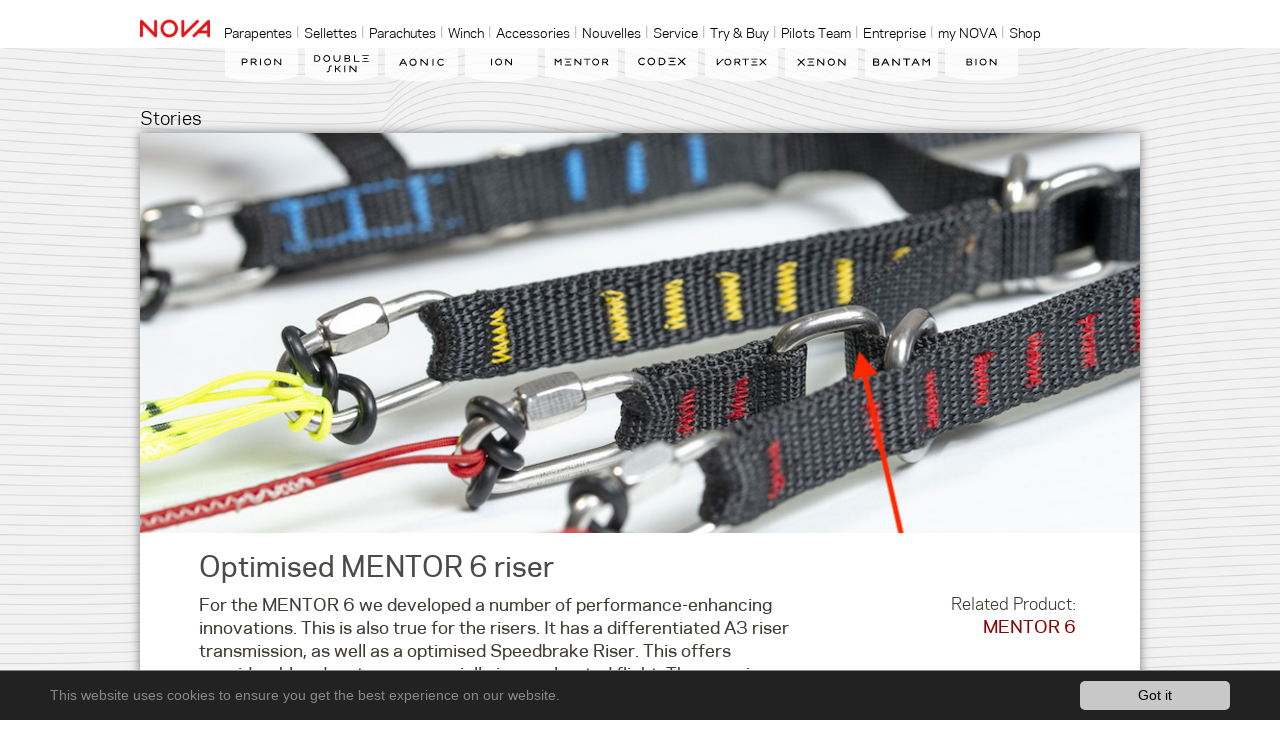

--- FILE ---
content_type: text/html; charset=utf-8
request_url: https://www.nova.eu/fr/news-stories/article/news/mentor-6-riser/
body_size: 32609
content:
<!DOCTYPE html>
<html class=" no-js   "  lang="en" >
<head>

<meta charset="utf-8">
<!-- 
	This website is powered by TYPO3 - inspiring people to share!
	TYPO3 is a free open source Content Management Framework initially created by Kasper Skaarhoj and licensed under GNU/GPL.
	TYPO3 is copyright 1998-2026 of Kasper Skaarhoj. Extensions are copyright of their respective owners.
	Information and contribution at https://typo3.org/
-->



<title>NOVA Performance Paragliders - Optimised MENTOR 6 riser</title>
<meta http-equiv="x-ua-compatible" content="IE=edge,chrome=1" />
<meta name="generator" content="TYPO3 CMS" />
<meta name="description" content="&lt;p&gt;For the MENTOR 6 we developed a number of performance-enhancing innovations. This is also true for the risers. It has a differentiated A3 riser transmission, as well as a optimised Speedbrake Riser. This offers considerable advantages, especially in accelerated flight. The new riser allows the MENTOR 6's cross-country potential to be fully exploited. This is the summary of everything worth knowing.&lt;/p&gt;" />
<meta name="viewport" content="width=device-width, initial-scale=1.0, maximum-scale=1.0, user-scalable=0" />
<meta name="robots" content="INDEX,FOLLOW" />
<meta name="keywords" content="Article, NOVA, NOVA Performance Paragliders, Paragliders, Performance" />
<meta property="og:image" content="https://www.nova.eu/fileadmin/user_upload/News/MENTOR_6_Tragegurt/NOVA_MENTOR_6_Details_2685_GER.jpg" />
<meta property="og:title" content="Optimised MENTOR 6 riser" />
<meta property="og:type" content="article" />
<meta property="og:url" content="https://www.nova.eu/fr/news-stories/article/news/mentor-6-riser/" />
<meta property="og:description" content="&lt;p&gt;For the MENTOR 6 we developed a number of performance-enhancing innovations. This is also true for the risers. It has a differentiated A3 riser transmission, as well as a optimised Speedbrake Riser. This offers considerable advantages, especially in accelerated flight. The new riser allows the MENTOR 6's cross-country potential to be fully exploited. This is the summary of everything worth knowing.&lt;/p&gt;" />
<meta name="twitter:card" content="summary" />


<link rel="stylesheet" type="text/css" href="/typo3conf/ext/nova_color_configurator/Resources/Public/Assets/Dist/Css/header.1748946969.css" media="all">
<link rel="stylesheet" type="text/css" href="/typo3conf/ext/mindshape_cookie_hint/Resources/Public/Css/dark-bottom.1748946950.css" media="all">
<link rel="stylesheet" type="text/css" href="/typo3conf/ext/template/Resources/Public/Css/reset.1748946950.css" media="all">
<link rel="stylesheet" type="text/css" href="/typo3conf/ext/template/Resources/Public/Css/font-awesome.min.1748946950.css" media="all">
<link rel="stylesheet" type="text/css" href="/typo3conf/ext/template/Resources/Public/Css/global.1748946950.css" media="all">
<link rel="stylesheet" type="text/css" href="/typo3conf/ext/template/Resources/Public/Css/expander.1748946950.css" media="all">
<link rel="stylesheet" type="text/css" href="/typo3conf/ext/template/Resources/Public/Css/headerSlider.1748946950.css" media="all">
<link rel="stylesheet" type="text/css" href="/typo3conf/ext/template/Resources/Public/Css/select2.1748946950.css" media="all">
<link rel="stylesheet" type="text/css" href="/typo3conf/ext/template/Resources/Public/Css/shariff.min.1748946950.css" media="all">
<link rel="stylesheet" type="text/css" href="/typo3conf/ext/template/Resources/Public/Css/stickyFooter.1748946950.css" media="all">
<link rel="stylesheet" type="text/css" href="/typo3conf/ext/template/Resources/Public/Css/style.1748946950.css" media="all">
<link rel="stylesheet" type="text/css" href="/typo3conf/ext/template/Resources/Public/Css/home.1748946950.css" media="all">
<link rel="stylesheet" type="text/css" href="/typo3conf/ext/template/Resources/Public/Css/accessories.1748946950.css" media="all">
<link rel="stylesheet" type="text/css" href="/typo3conf/ext/template/Resources/Public/Css/box.1748946950.css" media="all">
<link rel="stylesheet" type="text/css" href="/typo3conf/ext/template/Resources/Public/Css/menu.1748946950.css" media="all">
<link rel="stylesheet" type="text/css" href="/typo3conf/ext/template/Resources/Public/Css/utility.1748946950.css" media="all">
<link rel="stylesheet" type="text/css" href="/typo3conf/ext/template/Resources/Public/Css/wimpel.1748946950.css" media="all">
<link rel="stylesheet" type="text/css" href="/typo3conf/ext/template/Resources/Public/Css/harness.1748946950.css" media="all">
<link rel="stylesheet" type="text/css" href="/typo3conf/ext/template/Resources/Public/Css/pilots_team.1748946950.css" media="all">
<link rel="stylesheet" type="text/css" href="/typo3conf/ext/template/Resources/Public/Css/service.1748946950.css" media="all">
<link rel="stylesheet" type="text/css" href="/typo3conf/ext/template/Resources/Public/Css/company.1748946950.css" media="all">
<link rel="stylesheet" type="text/css" href="/typo3conf/ext/template/Resources/Public/Css/produktseite.1748946950.css" media="all">
<link rel="stylesheet" type="text/css" href="/typo3conf/ext/template/Resources/Public/Css/desktop_menu.1748946950.css" media="all">
<link rel="stylesheet" type="text/css" href="/typo3conf/ext/template/Resources/Public/Css/glider_overview.1748946950.css" media="all">
<link rel="stylesheet" type="text/css" href="/typo3conf/ext/template/Resources/Public/Css/table.1748946950.css" media="all">
<link rel="stylesheet" type="text/css" href="/typo3conf/ext/template/Resources/Public/Css/slider.1748946950.css" media="all">
<link rel="stylesheet" type="text/css" href="/typo3conf/ext/template/Resources/Public/Css/timeline.1748946950.css" media="all">
<link rel="stylesheet" type="text/css" href="/typo3conf/ext/template/Resources/Public/Css/stories.1748946950.css" media="all">
<link rel="stylesheet" type="text/css" href="/typo3conf/ext/template/Resources/Public/Css/jquery.spin.1748946950.css" media="all">
<link rel="stylesheet" type="text/css" href="/typo3conf/ext/template/Resources/Public/Css/MultiColumn.1748946950.css" media="all">
<link rel="stylesheet" type="text/css" href="/typo3conf/ext/template/Resources/Public/Css/scrollToTop.1748946950.css" media="all">
<link rel="stylesheet" type="text/css" href="/typo3conf/ext/template/Resources/Public/Css/photoswipe.1748946950.css" media="all">
<link rel="stylesheet" type="text/css" href="/typo3conf/ext/template/Resources/Public/Css/photoswipe-skin/default-skin.1748946950.css" media="all">
<link rel="stylesheet" type="text/css" href="/typo3conf/ext/template/Resources/Public/Css/gallery.1748946950.css" media="all">
<link rel="stylesheet" type="text/css" href="/typo3conf/ext/template/Resources/Public/Css/socialMediaBox.1748946950.css" media="all">
<link rel="stylesheet" type="text/css" href="/typo3conf/ext/template/Resources/Public/Css/pageNavigation.1748946950.css" media="all">
<link rel="stylesheet" type="text/css" href="/typo3conf/ext/template/Resources/Public/Css/storiesFilter.1748946950.css" media="all">
<link href="/typo3conf/ext/template/Resources/Public/Css/glider-menu-style.1748946950.css" rel="stylesheet" type="text/css" >



<script src="/typo3temp/assets/compressed/merged-a9ca0c90c6f8b66524863fc37c997bd0-14f083d0497c8c77f2f459f76e16581e.js.1748947070.gzip"></script>
<script>
/*<![CDATA[*/
/*TS_inlineJS*/

/* Modernizr 2.8.3 (Custom Build) | MIT & BSD
 * Build: http://modernizr.com/download/#-flexbox-csscolumns-touch-cssclasses-teststyles-testprop-testallprops-prefixes-domprefixes
 */
;window.Modernizr=function(a,b,c){function z(a){j.cssText=a}function A(a,b){return z(m.join(a+";")+(b||""))}function B(a,b){return typeof a===b}function C(a,b){return!!~(""+a).indexOf(b)}function D(a,b){for(var d in a){var e=a[d];if(!C(e,"-")&&j[e]!==c)return b=="pfx"?e:!0}return!1}function E(a,b,d){for(var e in a){var f=b[a[e]];if(f!==c)return d===!1?a[e]:B(f,"function")?f.bind(d||b):f}return!1}function F(a,b,c){var d=a.charAt(0).toUpperCase()+a.slice(1),e=(a+" "+o.join(d+" ")+d).split(" ");return B(b,"string")||B(b,"undefined")?D(e,b):(e=(a+" "+p.join(d+" ")+d).split(" "),E(e,b,c))}var d="2.8.3",e={},f=!0,g=b.documentElement,h="modernizr",i=b.createElement(h),j=i.style,k,l={}.toString,m=" -webkit- -moz- -o- -ms- ".split(" "),n="Webkit Moz O ms",o=n.split(" "),p=n.toLowerCase().split(" "),q={},r={},s={},t=[],u=t.slice,v,w=function(a,c,d,e){var f,i,j,k,l=b.createElement("div"),m=b.body,n=m||b.createElement("body");if(parseInt(d,10))while(d--)j=b.createElement("div"),j.id=e?e[d]:h+(d+1),l.appendChild(j);return f=["&#173;",'<style id="s',h,'">',a,"</style>"].join(""),l.id=h,(m?l:n).innerHTML+=f,n.appendChild(l),m||(n.style.background="",n.style.overflow="hidden",k=g.style.overflow,g.style.overflow="hidden",g.appendChild(n)),i=c(l,a),m?l.parentNode.removeChild(l):(n.parentNode.removeChild(n),g.style.overflow=k),!!i},x={}.hasOwnProperty,y;!B(x,"undefined")&&!B(x.call,"undefined")?y=function(a,b){return x.call(a,b)}:y=function(a,b){return b in a&&B(a.constructor.prototype[b],"undefined")},Function.prototype.bind||(Function.prototype.bind=function(b){var c=this;if(typeof c!="function")throw new TypeError;var d=u.call(arguments,1),e=function(){if(this instanceof e){var a=function(){};a.prototype=c.prototype;var f=new a,g=c.apply(f,d.concat(u.call(arguments)));return Object(g)===g?g:f}return c.apply(b,d.concat(u.call(arguments)))};return e}),q.flexbox=function(){return F("flexWrap")},q.touch=function(){var c;return"ontouchstart"in a||a.DocumentTouch&&b instanceof DocumentTouch?c=!0:w(["@media (",m.join("touch-enabled),("),h,")","{#modernizr{top:9px;position:absolute}}"].join(""),function(a){c=a.offsetTop===9}),c},q.csscolumns=function(){return F("columnCount")};for(var G in q)y(q,G)&&(v=G.toLowerCase(),e[v]=q[G](),t.push((e[v]?"":"no-")+v));return e.addTest=function(a,b){if(typeof a=="object")for(var d in a)y(a,d)&&e.addTest(d,a[d]);else{a=a.toLowerCase();if(e[a]!==c)return e;b=typeof b=="function"?b():b,typeof f!="undefined"&&f&&(g.className+=" "+(b?"":"no-")+a),e[a]=b}return e},z(""),i=k=null,e._version=d,e._prefixes=m,e._domPrefixes=p,e._cssomPrefixes=o,e.testProp=function(a){return D([a])},e.testAllProps=F,e.testStyles=w,g.className=g.className.replace(/(^|\s)no-js(\s|$)/,"$1$2")+(f?" js "+t.join(" "):""),e}(this,this.document);if (/*@cc_on!@*/false) {document.documentElement.className+=' ie10';}


/*]]>*/
</script>

<link rel="canonical" href="https://www.nova.eu/fr/news-stories/article/news/mentor-6-riser/" /><style> @media (max-width: 499px) and (orientation: landscape) {body{ background-image: url("/fileadmin/_processed_/7/8/csm_NOVA_black_Wave_grey_Background_59874f77d5.jpg"); }}   @media (max-width: 999px)  and (min-width: 500px) and (orientation: landscape) {body{ background-image: url("/fileadmin/_processed_/7/8/csm_NOVA_black_Wave_grey_Background_774b031df8.jpg"); }}  @media (max-width: 1799px) and (min-width: 1000px) and (orientation: landscape) {body{ background-image: url("/fileadmin/_processed_/7/8/csm_NOVA_black_Wave_grey_Background_fb1f45e740.jpg"); }}  @media (max-width: 2499px) and (min-width: 1800px) and (orientation: landscape) {body{ background-image: url("/fileadmin/_processed_/7/8/csm_NOVA_black_Wave_grey_Background_e679f0d245.jpg"); }}  @media (min-width: 2500px) and (orientation: landscape) {body{ background-image: url("/fileadmin/user_upload/backgrounds/NOVA_black_Wave_grey_Background.jpg"); }}  @media (max-height: 499px) and (orientation: portrait) {body{ background-image: url("/fileadmin/_processed_/7/8/csm_NOVA_black_Wave_grey_Background_b7351fc4da.jpg"); }}  @media (max-height: 999px)  and (min-height: 500px) and (orientation: portrait) {body{ background-image: url("/fileadmin/_processed_/7/8/csm_NOVA_black_Wave_grey_Background_cd4a9ab06a.jpg"); }}  @media (max-height: 999px)  and (min-height: 500px) and (orientation: portrait) {body{ background-image: url("/fileadmin/_processed_/7/8/csm_NOVA_black_Wave_grey_Background_cd4a9ab06a.jpg"); }}  @media (max-height: 1799px) and (min-height: 1000px) and (orientation: portrait) {body{ background-image: url("/fileadmin/_processed_/7/8/csm_NOVA_black_Wave_grey_Background_ca48ec19bc.jpg"); }}  @media (max-height: 2499px) and (min-height: 1800px) and (orientation: portrait) {body{ background-image: url("/fileadmin/_processed_/7/8/csm_NOVA_black_Wave_grey_Background_79ab8d8a9f.jpg"); }}  @media (min-height: 2500px) and (orientation: portrait) {body{ background-image: url("/fileadmin/user_upload/backgrounds/NOVA_black_Wave_grey_Background.jpg"); }} </style><link rel="alternate" hreflang="en" href="https://www.nova.eu/en/news-stories/article/news/mentor-6-riser/" ><link rel="alternate" hreflang="de" href="https://www.nova.eu/de/news-stories/artikel/news/optimierter-tragegurt-des-mentor-6/" ><link rel="alternate" hreflang="fr" href="https://www.nova.eu/fr/news-stories/article/news/mentor-6-riser/" ><link rel="alternate" hreflang="it" href="https://www.nova.eu/it/news-stories/article/news/mentor-6-riser/" ><link rel="alternate" hreflang="es" href="https://www.nova.eu/es/news-stories/article/news/mentor-6-riser/" ><link rel="alternate" hreflang="si" href="https://www.nova.eu/sl/news-stories/article/news/mentor-6-riser/" ><link rel="alternate" hreflang="pl" href="https://www.nova.eu/pl/news-stories/article/news/mentor-6-riser/" ><link rel="alternate" hreflang="cn" href="https://www.nova.eu/cn/news-stories/article/news/mentor-6-riser/" >
<link rel="canonical" href="https://www.nova.eu/fr/news-stories/article/news/mentor-6-riser/"/>

<link rel="alternate" hreflang="en" href="https://www.nova.eu/en/news-stories/article/news/mentor-6-riser/"/>
<link rel="alternate" hreflang="de" href="https://www.nova.eu/de/news-stories/artikel/news/optimierter-tragegurt-des-mentor-6/"/>
<link rel="alternate" hreflang="fr" href="https://www.nova.eu/fr/news-stories/article/news/mentor-6-riser/"/>
<link rel="alternate" hreflang="it" href="https://www.nova.eu/it/news-stories/article/news/mentor-6-riser/"/>
<link rel="alternate" hreflang="x-default" href="https://www.nova.eu/en/news-stories/article/news/mentor-6-riser/"/>
</head>
<body>
<div class="menu_wrapper">

	<nav id="menu">
		 <a href="/fr/home/" id="logo_link"><img alt="NOVA Performance Paragliders Logo" src="/fileadmin/_processed_/1/9/csm_nova-logo-cropped-c3-v2_d87bb8249e.png" id="logo" ></a> 
		<div class="mobile_button" id="top2">
			<div class="block">
				<a href="/fr/news-stories/article/news/mentor-6-riser/#nav_website" id="nav-open-main" class="nav-btn button add">Menu</a>
			</div>
		</div>

		<div class="nav" id="nav_website">

			<a href="/fr/news-stories/article/news/mentor-6-riser/#_close" id="nav-close-main" class="close-btn">x</a>

			<ul><li class="odd"><a href="/fr/parapentes/"><span>Parapentes</span></a></li><li class="even"><a href="/fr/sellettes/"><span>Sellettes</span></a></li><li class="odd"><a href="/fr/parachutes/"><span>Parachutes</span></a></li><li class="even"><a href="/fr/winch/"><span>Winch</span></a></li><li class="odd"><a href="/fr/accessories/"><span>Accessories</span></a></li><li class="even"><a href="/fr/news-stories/"><span>Nouvelles</span></a></li><li class="odd"><a href="/fr/service/"><span>Service</span></a></li><li class="even"><a href="/fr/try-buy/"><span>Try & Buy</span></a></li><li class="odd"><a href="/fr/pilots-team/"><span>Pilots Team</span></a></li><li class="even"><a href="/fr/entreprise/"><span>Entreprise</span></a></li><li class="odd"><a href="/fr/my-nova/"><span>my NOVA</span></a></li><li class="even"><a href="/fr/shop/"><span>Shop</span></a></li></ul>
		</div>
	</nav>
</div>

<div class="wimpel_wrapper">

	<nav id="wimpel">
		<div class="mobile_button" id="top1">
			<div class="block">
				<a href="/fr/news-stories/article/news/mentor-6-riser/#nav_gliders" id="nav-open-glider" class="nav-btn button add">Voiles</a>
			</div>
		</div>
		<div class="nav" id="nav_gliders">
			<a href="/fr/news-stories/article/news/mentor-6-riser/#_close" class="close-btn" id="nav-close-glider">x</a>
			
<ul class="glider-desktop-menu">
    
        
                <li class="odd">
                    
    
        <a href="/fr/parapentes/prion-6/">
            <svg     xmlns="http://www.w3.org/2000/svg"   version="1.1"  x="0px" y="0px" width="100" height="55" viewBox="0 0 100 55" enable-background="new 0 0 75.121 36.85" xml:space="preserve"  ><metadata ></metadata><defs /><path d="m -1.1771361e-5,-0.03 v 11.853907 0.0027 28.8433 c 0,0.790073 0.525789331361,1.48417 1.286653771361,1.69838 15.788982,4.431691 32.177474,6.676726 48.713408,6.676726 16.534542,0 32.924426,-2.245035 48.712017,-6.676691 0.760852,-0.212819 1.288003,-0.906915 1.288003,-1.698381 V 11.82804 c 0,-0.0027 -9.49e-4,-0.0057 -9.49e-4,-0.0057 V -0.03 H -1.1771361e-5 z"  /><path d="m 28.030957,18.654995 c 0.954211,0 1.606578,0.790072 1.606578,1.659435 0,0.872145 -0.653757,1.659436 -1.606578,1.659436 h -3.563679 v -3.320262 h 3.563679 z M 23.784305,17.34748 c -0.379737,0 -0.680188,0.299059 -0.680188,0.681573 v 7.946658 c 0,0.379738 0.300451,0.680187 0.680188,0.680187 0.379738,0 0.681579,-0.272632 0.681579,-0.653762 v -2.720752 h 3.563681 c 1.633008,0 2.966955,-1.333949 2.966955,-2.966954 0,-1.633002 -1.333947,-2.96695 -2.966957,-2.96695 h -4.245258 z m 12.250342,0 c -0.382525,0 -0.681588,0.299059 -0.681588,0.681573 v 7.946658 c 0,0.379738 0.299063,0.680187 0.681588,0.680187 0.379731,0 0.67879,-0.272632 0.67879,-0.653762 v -2.991992 h 2.396653 l 3.213158,3.373122 c 0.269851,0.300448 0.788686,0.382514 1.062706,0.109873 0.271241,-0.244818 0.189173,-0.680191 -0.05706,-0.925003 l -2.475927,-2.61363 c 1.361766,-0.244815 2.396653,-1.333953 2.396653,-2.776393 0,-1.633007 -1.333945,-2.830636 -2.966957,-2.830636 h -4.248042 z m 4.246645,1.307515 c 0.95282,0 1.605191,0.65376 1.605191,1.524512 0,0.870754 -0.653762,1.524509 -1.605191,1.524509 h -3.566461 v -3.047633 h 3.566461 z m 9.007968,-0.680187 c 0,-0.381124 -0.299067,-0.680188 -0.680186,-0.680188 -0.38113,0 -0.680189,0.299064 -0.680189,0.680188 v 8.002291 c 0,0.379736 0.299059,0.68019 0.680189,0.68019 0.381119,0 0.680186,-0.300453 0.680186,-0.68019 v -8.002291 z m 4.356542,4.000448 c 0,2.640076 2.121239,4.764093 4.764093,4.764093 2.640074,0 4.762706,-2.122626 4.762706,-4.764093 0,-2.641463 -2.12124,-4.762704 -4.762706,-4.762704 -2.641464,0 -4.764093,2.121241 -4.764093,4.762704 m 1.360371,0 c 0,-1.877815 1.525903,-3.400935 3.403722,-3.400935 1.877825,0 3.402332,1.524506 3.402332,3.400935 0,1.876426 -1.524507,3.40372 -3.402332,3.40372 -1.877819,0 -3.403722,-1.527293 -3.403722,-3.40372 m 20.525261,4.327329 c 0.271237,0.27403 0.407553,0.354703 0.678795,0.354703 0.381129,0 0.681579,-0.300453 0.681579,-0.68019 v -8.002291 c 0,-0.381124 -0.30045,-0.680187 -0.681579,-0.680187 -0.379736,0 -0.678795,0.299064 -0.678795,0.680188 V 24.34409 L 68.88952,17.647929 c -0.271241,-0.271244 -0.407555,-0.353308 -0.68158,-0.353308 -0.378346,0 -0.678799,0.299063 -0.678799,0.680187 v 8.002291 c 0,0.379736 0.300453,0.68019 0.678799,0.68019 0.382516,0 0.68158,-0.300453 0.68158,-0.68019 v -6.369281 l 6.641914,6.694767 z"  /></svg>
        </a>
    
    <div class="glider_hover_outer">
        
            <div class="glider_hover_box elements_10">
                
                    <div class="kreuzriss">
                        <img class="lazy-image" src="[data-uri]" data-src="/fileadmin/user_upload/NOVA_PRION_6_Colour_Blue_thumbnail.png"   alt=""  class="lazy-image" >
                        <noscript>
                            <img src="/fileadmin/user_upload/NOVA_PRION_6_Colour_Blue_thumbnail.png" alt="" />
                        </noscript>
                    </div>
                
                <div class="text">
                    <h3>3 Lignes | 35 Cellules | Allongement : 4.9 | Poids : à partir de 4.6 kg – Taille XXS </h3>
                    <h2>PRION 6 – Escape the ordinary</h2>
                    <p style="display:inline-block;">
                         <strong> Certification:</strong>  EN/LTF A
                    </p>
                    <br>
                    <a href="/fr/parapentes/prion-6/">
                        <span style="padding-top:1rem; display:inline-block;"><strong>Découvrir la voile<span class="north_east_arrow">&#8599;</span></strong></span>
                    </a>
                </div>
            </div>
        
    </div>

                </li>
            
    
        
                <li class="even">
                    
    
        <a href="/fr/parapentes/doubleskin-2/">
            <svg xmlns="http://www.w3.org/2000/svg" enable-background="new 0 0 75.121 36.85" version="1.1" viewBox="0 0 100 55">
 <path d="m8.9904e-6 0v40.699c0 0.79006 0.52578 1.4855 1.2852 1.6997 15.79 4.4302 32.18 6.6766 48.713 6.6766 16.537 0 32.927-2.2464 48.711-6.6766 0.76085-0.21282 1.2908-0.9083 1.2908-1.6997v-28.844c0-0.0014-0.0028-0.0042-0.0028-0.0056v-11.85h-99.997z"/>
 <path d="m62.42 29.075v6.3453c0 0.37794-0.29819 0.6796-0.6796 0.6796-0.38141 0-0.67961-0.29819-0.67961-0.6796v-7.9715c0-0.38141 0.2982-0.6796 0.67961-0.6796 0.27045 0 0.40568 0.07975 0.6796 0.35367l6.6157 6.6712v-6.3453c0-0.38141 0.29819-0.6796 0.6796-0.6796 0.37795 0 0.6796 0.29819 0.6796 0.6796v7.9715c0 0.37794-0.29819 0.6796-0.6796 0.6796-0.27045 0-0.40568-0.07975-0.6796-0.35367zm-7.1358 6.3453c0 0.37794-0.29819 0.6796-0.6796 0.6796s-0.67961-0.29819-0.67961-0.6796v-7.9715c0-0.38141 0.2982-0.6796 0.67961-0.6796 0.37794 0 0.6796 0.29819 0.6796 0.6796zm-9.9895-3.9875 3.3911 3.5783c0.24271 0.24272 0.32593 0.6796 0.05553 0.92232-0.27045 0.27045-0.78709 0.1907-1.0575-0.10749l-3.769-3.9875h-1.4702v3.5783c0 0.37794-0.29819 0.6796-0.6796 0.6796-0.38141 0-0.6796-0.29819-0.6796-0.6796v-7.968c0-0.38141 0.29819-0.6796 0.6796-0.6796 0.37794 0 0.6796 0.29819 0.6796 0.6796v3.0929h1.9313l3.0374-3.5263c0.27046-0.27045 0.78709-0.37794 1.0576-0.10749 0.27045 0.24272 0.1907 0.6796-0.05553 0.92232zm-12.704-0.94659c0-3.3911 2.0874-3.7968 3.6615-3.7968 0.37794 0 0.6796 0.29819 0.6796 0.6796 0 0.38141-0.29819 0.6796-0.6796 0.6796-1.276 0-2.3058 0.27046-2.3058 2.441v1.9001c0 3.3911-2.0873 3.7968-3.6615 3.7968-0.37794 0-0.6796-0.29819-0.6796-0.67614 0-0.38141 0.29819-0.6796 0.6796-0.6796 1.276 0 2.3058-0.27045 2.3058-2.441zm35.752-9.9984h5.8321c0.37794 0 0.6796 0.27046 0.6796 0.65186s-0.29819 0.65186-0.6796 0.65186h-6.5117c-0.38141 0-0.6796-0.29819-0.6796-0.67614v-7.8675c0-0.37794 0.29819-0.6796 0.6796-0.6796 0.37795 0 0.67961 0.27045 0.67961 0.65186zm-7.7565-3.4431c0.81483 0.40568 1.3557 1.2483 1.3557 2.1706 0 1.4112-1.165 2.5763-2.5763 2.5763h-4.6116c-0.3814 0-0.6796-0.29819-0.6796-0.67614v-7.8675c0-0.37794 0.2982-0.6796 0.6796-0.6796h4.3377c1.4112 0 2.5763 1.165 2.5763 2.5763 0.0039 0.81483-0.40222 1.4944-1.0818 1.9001zm-1.6539-0.62413c0.75935 0 1.3835-0.4889 1.3835-1.2483 0-0.75935-0.62413-1.3003-1.3835-1.3003h-3.4986v2.5485zm-3.4986 1.3037v2.767h3.769c0.75935 0 1.3835-0.62412 1.3835-1.3835 0-0.75935-0.62413-1.3835-1.3835-1.3835zm-16.435-4.5284c0-0.38141 0.29819-0.6796 0.6796-0.6796 0.37794 0 0.6796 0.29819 0.6796 0.6796v3.9875c0 1.8724 1.5187 3.3911 3.3911 3.3911 1.8724 0 3.3911-1.5187 3.3911-3.3911v-3.9875c0-0.38141 0.2982-0.6796 0.6796-0.6796 0.37795 0 0.67961 0.29819 0.67961 0.6796v3.9875c0 2.6317-2.1151 4.7468-4.7468 4.7468s-4.7468-2.1151-4.7468-4.7468v-3.9875zm-9.244-0.75935c2.6317 0 4.7468 2.1151 4.7468 4.7468 0 2.6317-2.1151 4.7468-4.7468 4.7468s-4.7468-2.1151-4.7468-4.7468c0-2.6317 2.1151-4.7468 4.7468-4.7468zm0 8.1344c1.8724 0 3.3911-1.5187 3.3911-3.3911 0-1.8724-1.5187-3.3911-3.3911-3.3911-1.8724 0-3.3911 1.5187-3.3911 3.3911 0 1.8724 1.5187 3.3911 3.3911 3.3911zm-13.453-7.9992c2.6317 0 4.7468 1.9799 4.7468 4.6116 0 2.6317-2.1151 4.6116-4.7468 4.6116h-2.9819c-0.38141 0-0.6796-0.29819-0.6796-0.67614v-7.8709c0.0035-0.37794 0.30166-0.67614 0.6796-0.67614zm-2.3023 1.3003v6.6157h2.3058c1.8724 0 3.3911-1.439 3.3911-3.3079 0-1.8689-1.5187-3.3079-3.3911-3.3079zm66.716 3.8522c-0.37795 0-0.6796-0.27046-0.6796-0.65187 0-0.38141 0.29819-0.6484 0.6796-0.6484h4.4764c0.37794 0 0.6796 0.27046 0.6796 0.6484 0 0.37794-0.29819 0.65187-0.6796 0.65187zm-1.6262-3.8522c-0.38141 0-0.6796-0.27046-0.6796-0.65187 0-0.37794 0.29819-0.6484 0.6796-0.6484h7.5935c0.38141 0 0.6796 0.27045 0.6796 0.6484 0 0.38141-0.29819 0.65187-0.6796 0.65187zm0 7.9195c-0.38141 0-0.6796-0.27045-0.6796-0.65186 0-0.37794 0.29819-0.6484 0.6796-0.6484h7.5935c0.38141 0 0.6796 0.27046 0.6796 0.6484 0 0.37794-0.29819 0.65186-0.6796 0.65186z" stroke-width=".34674"/>
</svg>
        </a>
    
    <div class="glider_hover_outer">
        
            <div class="glider_hover_box elements_10">
                
                    <div class="kreuzriss">
                        <img class="lazy-image" src="[data-uri]" data-src="/fileadmin/user_upload/NOVA_DOUBLESKIN_2_Colour_Orange_Thumbnail.png"   alt=""  class="lazy-image" >
                        <noscript>
                            <img src="/fileadmin/user_upload/NOVA_DOUBLESKIN_2_Colour_Orange_Thumbnail.png" alt="" />
                        </noscript>
                    </div>
                
                <div class="text">
                    <h3>3 Lignes | 35 cellules | allongement : 4.9 | poids : à partir de 2,41 kg – taille 16 </h3>
                    <h2>DOUBLESKIN 2 – Ultra-light utility</h2>
                    <p style="display:inline-block;">
                         <strong> Certification:</strong>  EN/LTF A
                    </p>
                    <br>
                    <a href="/fr/parapentes/doubleskin-2/">
                        <span style="padding-top:1rem; display:inline-block;"><strong>Découvrir la voile<span class="north_east_arrow">&#8599;</span></strong></span>
                    </a>
                </div>
            </div>
        
    </div>

                </li>
            
    
        
                <li class="odd">
                    
    
        <a href="/fr/parapentes/aonic-2/">
            <svg xmlns="http://www.w3.org/2000/svg" enable-background="new 0 0 75.121 36.85" version="1.1" viewBox="0 0 100 55">
 <path d="m8.9904e-6 0v40.699c0 0.79006 0.52578 1.4855 1.2852 1.6997 15.79 4.4302 32.18 6.6766 48.713 6.6766 16.537 0 32.927-2.2464 48.711-6.6766 0.76085-0.21282 1.2908-0.9083 1.2908-1.6997v-28.844c0-0.0014-0.0028-0.0042-0.0028-0.0056v-11.85h-99.997z"/>
 <path d="m38.367 17.399c-2.7687 0-4.995 2.2263-4.995 4.995 0 2.7687 2.2262 4.995 4.995 4.995 2.7685 0 4.9946-2.2263 4.9946-4.995 0-2.7687-2.2262-4.995-4.9946-4.995zm38.302 0c-2.7687 0-4.995 2.2263-4.995 4.995 0 2.7687 2.2262 4.995 4.995 4.995 1.3985 0 2.6257-0.54227 3.5392-1.4556 0.28544-0.28544 0.28544-0.7136 0-0.99901-0.28544-0.28548-0.71356-0.28548-0.99901 0-0.65634 0.6565-1.5412 1.0274-2.5401 1.0274-1.9694 0-3.5679-1.5983-3.5679-3.5677 0-1.9695 1.5985-3.5678 3.5679-3.5678 0.99884 0 1.8551 0.39951 2.5116 1.056 0.28544 0.28544 0.74205 0.25686 1.0275-0.02859 0.28544-0.28544 0.28544-0.71364 0-0.99909-0.91339-0.91339-2.1406-1.4556-3.5392-1.4556zm-27.286 0.08563c-0.39951 0-0.71356 0.31392-0.71356 0.71364v8.3915c0 0.39971 0.31405 0.71356 0.71356 0.71356 0.39975 0 0.71356-0.31386 0.71356-0.71356v-6.679l6.9643 7.0212c0.2854 0.28548 0.42812 0.37108 0.71355 0.37108 0.39955 0 0.71364-0.31386 0.71364-0.71356v-8.3915c0-0.39971-0.31407-0.71364-0.71364-0.71364-0.39967 0-0.71355 0.31392-0.71355 0.71364v6.679l-6.9643-7.0217c-0.28544-0.28544-0.42812-0.37113-0.71356-0.37113zm16.268 3.9e-5c-0.39951 0-0.71356 0.31386-0.71356 0.71355v8.3915c0 0.39971 0.31405 0.71356 0.71356 0.71356 0.39971 0 0.71364-0.31386 0.71364-0.71356v-8.3915c0-0.39971-0.31392-0.71355-0.71364-0.71355zm-40.794 0.0015c-0.28544 0-0.79926 0.08565-1.056 0.62794l-4.0533 7.9637c-0.08547 0.17129-0.17115 0.39951-0.17115 0.59945 0 0.39955 0.25686 0.62774 0.65658 0.62774 0.28544 0 0.57068-0.08552 0.77061-0.48506l1.2272-2.4834h5.2233l1.2557 2.4834c0.19993 0.39955 0.48541 0.48506 0.77085 0.48506 0.39955 0 0.65634-0.2282 0.65634-0.62774 0-0.19993-0.08548-0.42816-0.17099-0.59945l-4.0533-7.9637c-0.25703-0.54227-0.7707-0.62794-1.0561-0.62794zm13.509 1.34c1.9694 0 3.5678 1.5983 3.5678 3.5678s-1.5983 3.5677-3.5678 3.5677-3.5679-1.5983-3.5679-3.5677 1.5985-3.5678 3.5679-3.5678zm-13.509 0.28692 1.9124 3.8534h-3.8533z" fill="none" stroke-width=".85109"/>
</svg>
        </a>
    
    <div class="glider_hover_outer">
        
            <div class="glider_hover_box elements_10">
                
                    <div class="kreuzriss">
                        <img class="lazy-image" src="[data-uri]" data-src="/fileadmin/_processed_/a/d/csm_aonic_favicon_ef8d6629fc.png"   alt=""  class="lazy-image" >
                        <noscript>
                            <img src="/fileadmin/_processed_/a/d/csm_aonic_favicon_ef8d6629fc.png" alt="" />
                        </noscript>
                    </div>
                
                <div class="text">
                    <h3>3-liner | 51 cells | Aspect ratio: 5.2 | Weight: from 3.55 kg (size XXXS) | </h3>
                    <h2>AONIC 2 - &quot;A&quot; feeling of freedom</h2>
                    <p style="display:inline-block;">
                         <strong> Certification:</strong>  EN/LTF A
                    </p>
                    <br>
                    <a href="/fr/parapentes/aonic-2/">
                        <span style="padding-top:1rem; display:inline-block;"><strong>Découvrir la voile<span class="north_east_arrow">&#8599;</span></strong></span>
                    </a>
                </div>
            </div>
        
    </div>

                </li>
            
    
        
                <li class="even">
                    
    
        <a href="/fr/parapentes/ion-7/">
            <svg     xmlns="http://www.w3.org/2000/svg"   version="1.1"  x="0px" y="0px" width="100" height="55" viewBox="0 0 100 55" enable-background="new 0 0 75.121 36.85" xml:space="preserve"  ><metadata ></metadata><defs /><g  transform="matrix(1.3915783,0,0,1.3915783,-2.2674057,-0.00139158)"><path d="m 1.615,0.001 v 8.522 0.002 20.736 c 0,0.568 0.377,1.067 0.924,1.221 11.35,3.186 23.133,4.8 35.021,4.8 11.887,0 23.67,-1.614 35.02,-4.8 0.547,-0.153 0.926,-0.652 0.926,-1.221 V 8.526 c 0,-0.002 -0.002,-0.004 -0.002,-0.004 V 0.001 H 1.615 z"  /><path d="m 28.126,12.944 c 0,-0.273 -0.215,-0.488 -0.488,-0.488 -0.275,0 -0.49,0.215 -0.49,0.488 v 5.754 c 0,0.273 0.215,0.489 0.49,0.489 0.273,0 0.488,-0.216 0.488,-0.489 v -5.754 z m 3.133,2.877 c 0,1.898 1.525,3.426 3.424,3.426 1.899,0 3.424,-1.527 3.424,-3.426 0,-1.897 -1.525,-3.425 -3.424,-3.425 -1.899,0 -3.424,1.527 -3.424,3.425 m 0.977,0 c 0,-1.35 1.098,-2.445 2.447,-2.445 1.349,0 2.445,1.096 2.445,2.445 0,1.352 -1.096,2.446 -2.445,2.446 -1.349,0 -2.447,-1.095 -2.447,-2.446 m 14.756,3.111 c 0.195,0.197 0.293,0.255 0.488,0.255 0.275,0 0.49,-0.216 0.49,-0.489 v -5.754 c 0,-0.273 -0.215,-0.488 -0.49,-0.488 -0.273,0 -0.488,0.215 -0.488,0.488 v 4.58 L 42.217,12.71 c -0.195,-0.196 -0.293,-0.254 -0.488,-0.254 -0.275,0 -0.49,0.215 -0.49,0.488 v 5.754 c 0,0.273 0.215,0.489 0.49,0.489 0.273,0 0.488,-0.216 0.488,-0.489 v -4.58 l 4.775,4.814 z"  /></g></svg>
        </a>
    
    <div class="glider_hover_outer">
        
            <div class="glider_hover_box elements_10">
                
                    <div class="kreuzriss">
                        <img class="lazy-image" src="[data-uri]" data-src="/fileadmin/_processed_/8/2/csm_NOVA_ION_7_Serial_Colours_Blue_thumbnail_927897e007.png"   alt=""  class="lazy-image" >
                        <noscript>
                            <img src="/fileadmin/_processed_/8/2/csm_NOVA_ION_7_Serial_Colours_Blue_thumbnail_927897e007.png" alt="" />
                        </noscript>
                    </div>
                
                <div class="text">
                    <h3>3 lignes | 51 cellules | Allongement : 5.17 | poids : à partir de 4.2 kg - taille XXS </h3>
                    <h2>ION 7 - Versatile by design</h2>
                    <p style="display:inline-block;">
                         <strong> Certification:</strong>  EN/LTF B
                    </p>
                    <br>
                    <a href="/fr/parapentes/ion-7/">
                        <span style="padding-top:1rem; display:inline-block;"><strong>Découvrir la voile<span class="north_east_arrow">&#8599;</span></strong></span>
                    </a>
                </div>
            </div>
        
            <div class="glider_hover_box elements_10">
                
                    <div class="kreuzriss">
                        <img class="lazy-image" src="[data-uri]" data-src="/fileadmin/_processed_/8/6/csm_NOVA_ION_7_Light_Serial_Colours_Red_thumbnail_c1d4110f9e.png"   alt=""  class="lazy-image" >
                        <noscript>
                            <img src="/fileadmin/_processed_/8/6/csm_NOVA_ION_7_Light_Serial_Colours_Red_thumbnail_c1d4110f9e.png" alt="" />
                        </noscript>
                    </div>
                
                <div class="text">
                    <h3>3 Lignes | 51 cellules | Allongement : 5.17 | Poids : à partir de 3.4 kg - taille XXXS </h3>
                    <h2>ION 7 Light - Lightweight versatility</h2>
                    <p style="display:inline-block;">
                         <strong> Certification:</strong>  EN/LTF B
                    </p>
                    <br>
                    <a href="/fr/parapentes/ion-7-light/">
                        <span style="padding-top:1rem; display:inline-block;"><strong>Découvrir la voile<span class="north_east_arrow">&#8599;</span></strong></span>
                    </a>
                </div>
            </div>
        
    </div>

                </li>
            
    
        
                <li class="odd">
                    
    
        <a href="/fr/parapentes/mentor-7/">
            <svg     xmlns="http://www.w3.org/2000/svg"   version="1.1"  x="0px" y="0px" width="100" height="55" viewBox="0 0 100 55" enable-background="new 0 0 75.121 36.85" xml:space="preserve"  ><metadata ></metadata><defs /><path d="m -8.0207596e-6,0 v 11.852393 0.0028 28.844397 c 0,0.790063 0.5257848007596,1.485546 1.2866411207596,1.699753 15.7874279,4.430217 32.1771409,6.676623 48.7129039,6.676623 16.534373,0 32.924086,-2.246406 48.710131,-6.676623 0.76224,-0.212817 1.28942,-0.908299 1.28942,-1.699753 V 11.855175 l -0.002,-0.0028 V 0 H 3.3179241e-5 z"  /><path d="m 17.972622,22.713032 c 0.271236,0 0.407553,-0.08485 0.678789,-0.356089 l 2.613617,-2.695686 v 6.36922 c 0,0.381124 0.299059,0.681572 0.678794,0.681572 0.382513,0 0.681572,-0.300448 0.681572,-0.681572 v -8.000819 c 0,-0.381126 -0.299059,-0.68018 -0.681572,-0.68018 -0.27124,0 -0.407553,0.08207 -0.678794,0.353302 l -3.323007,3.374477 -3.318839,-3.374477 c -0.272628,-0.271236 -0.408942,-0.353302 -0.68018,-0.353302 -0.382513,0 -0.681571,0.299054 -0.681571,0.68018 v 8.000819 c 0,0.381124 0.299058,0.681572 0.681571,0.681572 0.379734,0 0.68018,-0.300448 0.68018,-0.681572 v -6.36922 l 2.667869,2.695686 c 0.271238,0.272627 0.407551,0.356089 0.681571,0.356089 m 11.321044,-0.137706 c -0.37834,0 -0.680181,-0.269848 -0.680181,-0.653754 0,-0.378342 0.301841,-0.652363 0.680181,-0.652363 h 4.491421 c 0.379731,0 0.678785,0.272628 0.678785,0.652363 0,0.382514 -0.299054,0.653754 -0.678785,0.653754 h -4.491421 z m -1.632991,-3.864098 c -0.381122,0 -0.681571,-0.271238 -0.681571,-0.655143 0,-0.378339 0.300449,-0.652362 0.681571,-0.652362 h 7.621087 c 0.381125,0 0.678789,0.27263 0.678789,0.652362 0,0.382517 -0.297664,0.655143 -0.678789,0.655143 h -7.621087 z m 0,7.949354 c -0.381122,0 -0.681571,-0.275414 -0.681571,-0.655144 0,-0.381124 0.300449,-0.65514 0.681571,-0.65514 h 7.621087 c 0.381125,0 0.678789,0.272627 0.678789,0.65514 0,0.378341 -0.297664,0.655144 -0.678789,0.655144 h -7.621087 z m 20.659968,-0.300448 c 0.27124,0.269848 0.410338,0.353309 0.68018,0.353309 0.381129,0 0.681574,-0.300453 0.681574,-0.681575 v -8.000819 c 0,-0.381125 -0.300445,-0.68018 -0.681574,-0.68018 -0.381121,0 -0.68018,0.299055 -0.68018,0.68018 v 6.369218 L 41.6788,17.704173 c -0.269847,-0.27124 -0.407553,-0.353304 -0.678791,-0.353304 -0.379733,0 -0.681573,0.299055 -0.681573,0.68018 v 8.000819 c 0,0.381122 0.30184,0.681575 0.681573,0.681575 0.379731,0 0.678791,-0.300453 0.678791,-0.681575 v -6.36922 l 6.641843,6.697486 z m 8.71021,-0.328266 c 0,0.381122 0.299058,0.681575 0.681571,0.681575 0.379734,0 0.67879,-0.300453 0.67879,-0.681575 v -7.320639 h 3.402296 c 0.381123,0 0.68018,-0.271239 0.68018,-0.655144 0,-0.378339 -0.299057,-0.652362 -0.68018,-0.652362 h -8.166341 c -0.378344,0 -0.680181,0.27263 -0.680181,0.652362 0,0.382517 0.301837,0.655144 0.680181,0.655144 h 3.402293 v 7.320639 z m 7.621085,-3.999018 c 0,2.638656 2.122607,4.762655 4.764048,4.762655 2.641438,0 4.765438,-2.122609 4.765438,-4.762655 0,-2.64144 -2.124,-4.764048 -4.765438,-4.764048 -2.641441,0 -4.764048,2.122608 -4.764048,4.764048 m 1.363146,0 c 0,-1.879191 1.524495,-3.402297 3.400902,-3.402297 1.876407,0 3.402293,1.524496 3.402293,3.402297 0,1.8778 -1.525886,3.402293 -3.402293,3.402293 -1.876407,0 -3.400902,-1.523103 -3.400902,-3.402293 m 13.200233,-4.627731 c -0.381124,0 -0.681571,0.299054 -0.681571,0.680177 v 7.946572 c 0,0.381122 0.300447,0.681575 0.681571,0.681575 0.379734,0 0.678792,-0.272633 0.678792,-0.653755 v -2.993354 h 2.396627 l 3.211733,3.374476 c 0.274019,0.299056 0.790066,0.379731 1.062699,0.109891 0.27263,-0.24481 0.190557,-0.680181 -0.05425,-0.926382 L 84.033613,23.01209 c 1.361754,-0.247592 2.396631,-1.332543 2.396631,-2.777753 0,-1.632989 -1.333931,-2.829218 -2.966922,-2.829218 H 79.21532 z m 4.246609,1.30611 c 0.952809,0 1.605171,0.653752 1.605171,1.523105 0,0.872134 -0.653751,1.525886 -1.605171,1.525886 h -3.56643 v -3.0476 h 3.56643 z"  /></svg>
        </a>
    
    <div class="glider_hover_outer">
        
            <div class="glider_hover_box elements_10">
                
                    <div class="kreuzriss">
                        <img class="lazy-image" src="[data-uri]" data-src="/fileadmin/_processed_/c/3/csm_NOVA_MENTOR_7_Grafik_blue_thumbnail_fd6d85f90e.png"   alt=""  class="lazy-image" >
                        <noscript>
                            <img src="/fileadmin/_processed_/c/3/csm_NOVA_MENTOR_7_Grafik_blue_thumbnail_fd6d85f90e.png" alt="" />
                        </noscript>
                    </div>
                
                <div class="text">
                    <h3>2.5 lignes | 66 cellules | allongement : 5.5 | poids : à partir de 5.1 kg - taille XS </h3>
                    <h2>MENTOR 7 - The XC machine</h2>
                    <p style="display:inline-block;">
                         <strong> Certification:</strong>  EN/LTF B
                    </p>
                    <br>
                    <a href="/fr/parapentes/mentor-7/">
                        <span style="padding-top:1rem; display:inline-block;"><strong>Découvrir la voile<span class="north_east_arrow">&#8599;</span></strong></span>
                    </a>
                </div>
            </div>
        
            <div class="glider_hover_box elements_10">
                
                    <div class="kreuzriss">
                        <img class="lazy-image" src="[data-uri]" data-src="/fileadmin/_processed_/b/9/csm_MENTOR_7_Light_serial_colour_Red_8a18a6ac12.png"   alt=""  class="lazy-image" >
                        <noscript>
                            <img src="/fileadmin/_processed_/b/9/csm_MENTOR_7_Light_serial_colour_Red_8a18a6ac12.png" alt="" />
                        </noscript>
                    </div>
                
                <div class="text">
                    <h3>2.5 lignes | 66 cellules | allongement : 5.5 | poids : à partir de 3.65 kg - taille XXS </h3>
                    <h2>MENTOR 7 Light – Hybrid 2.5-liner</h2>
                    <p style="display:inline-block;">
                         <strong> Certification:</strong>  EN/LTF B
                    </p>
                    <br>
                    <a href="/fr/parapentes/mentor-7-light/">
                        <span style="padding-top:1rem; display:inline-block;"><strong>Découvrir la voile<span class="north_east_arrow">&#8599;</span></strong></span>
                    </a>
                </div>
            </div>
        
    </div>

                </li>
            
    
        
                <li class="even">
                    
    
        <a href="/fr/parapentes/codex/">
            <svg xmlns="http://www.w3.org/2000/svg" width="100" height="55" viewBox="0 0 100 55" fill="none">
  <path d="M0 0V11.8524V11.8552V40.6996C0 41.4897 0.525785 42.1851 1.28664 42.3993C17.0741 46.8296 33.4638 49.076 49.9995 49.076C66.5339 49.076 82.9236 46.8296 98.7097 42.3993C99.4719 42.1865 99.9991 41.491 99.9991 40.6996V11.8552L99.9971 11.8524V0H0Z" fill="black"/>
  <path fill-rule="evenodd" clip-rule="evenodd" d="M26.9748 23.9356C27.2819 24.2191 27.2819 24.6678 26.9748 24.9748C26.0065 25.9432 24.7311 26.51 23.2432 26.51C20.3382 26.51 18 24.1718 18 21.2432C18 18.3382 20.3382 16 23.2432 16C24.7311 16 26.0065 16.5668 26.9748 17.5352C27.2819 17.8422 27.2819 18.2909 26.9748 18.598C26.6678 18.8814 26.1954 18.9286 25.8884 18.6216C25.2035 17.9367 24.2824 17.5116 23.2432 17.5116C21.1884 17.5116 19.4879 19.1884 19.4879 21.2668C19.4879 23.3216 21.1884 24.9984 23.2668 25.0221C24.306 25.0221 25.2507 24.6206 25.9356 23.9356C26.2191 23.6286 26.6678 23.6286 26.9748 23.9356ZM36.0678 26.51C33.1627 26.51 30.8246 24.1718 30.8246 21.2668C30.8246 18.3382 33.1627 16 36.0678 16.0236C38.9728 16.0236 41.3109 18.3618 41.3109 21.2668C41.3109 24.1718 38.9728 26.51 36.0678 26.51ZM36.0678 17.5116C33.9894 17.5116 32.3125 19.1884 32.3125 21.2668C32.3125 23.3216 33.9894 25.0221 36.0678 25.0221C38.1461 25.0221 39.823 23.3452 39.823 21.2668C39.823 19.1884 38.1461 17.5116 36.0678 17.5116ZM46.129 16.8975C46.129 16.4724 46.4597 16.1417 46.8848 16.1417V16.1653H50.1913C53.0963 16.1653 55.4345 18.3618 55.4345 21.2668C55.4345 24.1718 53.0963 26.3683 50.1913 26.3683H46.8848C46.4597 26.3683 46.129 26.0376 46.129 25.6125V16.8975ZM53.9466 21.2432C53.9466 19.1648 52.2697 17.5824 50.1913 17.5824H47.6406V24.904H50.1913C52.2697 24.904 53.9466 23.3216 53.9466 21.2432ZM72.3213 16.8502C72.3213 17.0628 72.4158 17.2518 72.5575 17.3935L76.549 21.2668L72.5575 25.1402C72.4158 25.2819 72.3213 25.4708 72.3213 25.6834C72.3213 26.1085 72.652 26.4391 73.0771 26.4391C73.3842 26.4391 73.5259 26.3447 73.8329 26.0376L77.6354 22.3532L81.4379 26.0376C81.7449 26.3447 81.8866 26.4391 82.1937 26.4391C82.6188 26.4391 82.9494 26.1085 82.9494 25.6834C82.9494 25.4708 82.855 25.2819 82.7132 25.1402L78.7218 21.2668L82.7132 17.3935C82.855 17.2518 82.9494 17.0628 82.9494 16.8502C82.9494 16.4251 82.6188 16.0945 82.1937 16.0945C81.8866 16.0945 81.7449 16.1889 81.4379 16.496L77.6354 20.2276L73.8329 16.496C73.5259 16.1889 73.3842 16.0945 73.0771 16.0945C72.652 16.0945 72.3213 16.4251 72.3213 16.8502ZM61.2918 21.1015C61.2918 21.5266 61.6224 21.8336 62.0475 21.8336H67.0309C67.456 21.8336 67.7867 21.5266 67.7867 21.1015C67.7867 20.6764 67.456 20.3693 67.0309 20.3693H62.0475C61.6224 20.3693 61.2918 20.6764 61.2918 21.1015ZM59.4732 16.8266C59.4732 17.2518 59.8038 17.5588 60.2289 17.5588H68.6842C69.1093 17.5588 69.44 17.2518 69.44 16.8266C69.44 16.4015 69.1093 16.0945 68.6842 16.0945H60.2289C59.8038 16.0945 59.4732 16.4015 59.4732 16.8266ZM59.4732 25.6598C59.4732 26.0849 59.8038 26.3919 60.2289 26.3919H68.6842C69.1093 26.3919 69.44 26.0849 69.44 25.6598C69.44 25.2346 69.1093 24.9276 68.6842 24.9276H60.2289C59.8038 24.9276 59.4732 25.2346 59.4732 25.6598Z" fill="black"/>
</svg>
        </a>
    
    <div class="glider_hover_outer">
        
            <div class="glider_hover_box elements_10">
                
                    <div class="kreuzriss">
                        <img class="lazy-image" src="[data-uri]" data-src="/fileadmin/user_upload/NOVA_CODEX_Colours_Blue_Thumbnail.png"   alt=""  class="lazy-image" >
                        <noscript>
                            <img src="/fileadmin/user_upload/NOVA_CODEX_Colours_Blue_Thumbnail.png" alt="" />
                        </noscript>
                    </div>
                
                <div class="text">
                    <h3>Deux lignes | cellules : 65 | allongement : 6.1 | poids : à partir de 4.0 kg – Taille XXS </h3>
                    <h2>CODEX – Accessible two-liner performance</h2>
                    <p style="display:inline-block;">
                         <strong> Certification:</strong>  EN-C/LTF-D
                    </p>
                    <br>
                    <a href="/fr/parapentes/codex/">
                        <span style="padding-top:1rem; display:inline-block;"><strong>Découvrir la voile<span class="north_east_arrow">&#8599;</span></strong></span>
                    </a>
                </div>
            </div>
        
    </div>

                </li>
            
    
        
                <li class="odd">
                    
    
        <a href="/fr/parapentes/vortex/">
            <svg xmlns="http://www.w3.org/2000/svg" width="100" height="55" viewBox="0 0 100 55" fill="none">
  <g clip-path="url(#clip0_1_6)">
    <path d="M1.8e-05 0V11.8523V11.8551V40.6994C1.8e-05 41.4895 0.525799 42.1849 1.28526 42.3991C17.0754 46.8293 33.465 49.0757 49.9979 49.0757C66.535 49.0757 82.9246 46.8293 98.7092 42.3991C99.4701 42.1863 100 41.4908 100 40.6994V11.8551C100 11.8537 99.9972 11.8509 99.9972 11.8495V0H1.8e-05Z" fill="black"/>
    <path fill-rule="evenodd" clip-rule="evenodd" d="M24.2774 17.7057L17.3614 24.4039V18.0324C17.3614 17.6511 17.0618 17.3517 16.6807 17.3517C16.2994 17.3517 16 17.6511 16 18.0324V26.0376C16 26.4187 16.2994 26.7183 16.6807 26.7183C16.9529 26.7183 17.0892 26.6365 17.3614 26.3643L25.4211 18.5224C25.5572 18.3863 25.6389 18.2231 25.6389 18.0324C25.6389 17.6511 25.3394 17.3517 24.9581 17.3517C24.6859 17.3517 24.5498 17.4333 24.2774 17.7057ZM31.3328 26.8C28.6917 26.8 26.5677 24.6761 26.5677 22.0349C26.5677 19.3938 28.6917 17.27 31.3328 17.27C33.974 17.27 36.0977 19.3938 36.0977 22.0349C36.0977 24.6761 33.974 26.8 31.3328 26.8ZM31.3328 18.6314C29.4541 18.6314 27.9292 20.1562 27.9292 22.0349C27.9292 23.9139 29.4541 25.4385 31.3328 25.4385C33.2116 25.4385 34.7364 23.9139 34.7364 22.0349C34.7364 20.1562 33.2116 18.6314 31.3328 18.6314ZM40.454 18.0868C40.454 17.7057 40.7535 17.4061 41.1346 17.4061H45.3823C47.0161 17.4061 48.3502 18.6042 48.3502 20.2379C48.3502 21.681 47.3155 22.7701 45.9541 23.0152L48.432 25.6291C48.677 25.8741 48.7587 26.3098 48.4863 26.555C48.2142 26.8272 47.6968 26.7455 47.4244 26.4461L44.2115 23.0697H41.8153V26.0648C41.8153 26.4461 41.5159 26.7183 41.1346 26.7183C40.7535 26.7183 40.454 26.4187 40.454 26.0376V18.0868ZM46.9887 20.2379C46.9887 19.3666 46.3354 18.7131 45.3823 18.7131H41.8153V21.7627H45.3823C46.3354 21.7627 46.9887 21.1092 46.9887 20.2379ZM55.62 26.7183C55.2387 26.7183 54.9393 26.4187 54.9393 26.0376V18.7131H51.5358C51.1545 18.7131 50.8549 18.4409 50.8549 18.0596C50.8549 17.6785 51.1545 17.4061 51.5358 17.4061H59.7043C60.0856 17.4061 60.3849 17.6785 60.3849 18.0596C60.3849 18.4409 60.0856 18.7131 59.7043 18.7131H56.3007V26.0376C56.3007 26.4187 56.0012 26.7183 55.62 26.7183ZM74.5686 18.0324C74.5686 18.2231 74.6504 18.3863 74.7865 18.5224L78.4079 22.0349L74.7865 25.5474C74.6504 25.6837 74.5686 25.8469 74.5686 26.0376C74.5686 26.4187 74.8682 26.7183 75.2495 26.7183C75.5217 26.7183 75.6578 26.6365 75.9302 26.3643L79.3881 23.0152L82.8462 26.3643C83.1184 26.6365 83.2547 26.7183 83.5269 26.7183C83.9082 26.7183 84.2076 26.4187 84.2076 26.0376C84.2076 25.8469 84.126 25.6837 83.9898 25.5474L80.3684 22.0349L83.9898 18.5224C84.126 18.3863 84.2076 18.2231 84.2076 18.0324C84.2076 17.6511 83.9082 17.3517 83.5269 17.3517C83.2547 17.3517 83.1184 17.4333 82.8462 17.7057L79.3881 21.082L75.9302 17.7057C75.6578 17.4333 75.5217 17.3517 75.2495 17.3517C74.8682 17.3517 74.5686 17.6511 74.5686 18.0324ZM64.729 21.9238C64.729 22.3074 65.031 22.582 65.4145 22.582H69.9394C70.323 22.582 70.6249 22.3074 70.6249 21.9238C70.6249 21.5403 70.323 21.2668 69.9394 21.2668H65.4145C65.031 21.2668 64.729 21.5403 64.729 21.9238ZM63.0847 18.0299C63.0847 18.4148 63.3854 18.6881 63.7702 18.6881H71.4465C71.8312 18.6881 72.1331 18.4148 72.1331 18.0299C72.1331 17.6464 71.8312 17.3729 71.4465 17.3729H63.7702C63.3854 17.3729 63.0847 17.6464 63.0847 18.0299ZM63.0847 26.0366C63.0847 26.4201 63.3854 26.6949 63.7702 26.6949H71.4465C71.8312 26.6949 72.1331 26.4201 72.1331 26.0366C72.1331 25.653 71.8312 25.3796 71.4465 25.3796H63.7702C63.3854 25.3796 63.0847 25.653 63.0847 26.0366Z" fill="black"/>
  </g>
  <defs>
    <clipPath >
      <rect width="100" height="55" fill="white"/>
    </clipPath>
  </defs>
</svg>
        </a>
    
    <div class="glider_hover_outer">
        
            <div class="glider_hover_box elements_10">
                
                    <div class="kreuzriss">
                        <img class="lazy-image" src="[data-uri]" data-src="/fileadmin/user_upload/Vortex_preview_300x300.png"   alt=""  class="lazy-image" >
                        <noscript>
                            <img src="/fileadmin/user_upload/Vortex_preview_300x300.png" alt="" />
                        </noscript>
                    </div>
                
                <div class="text">
                    <h3>Two-liner | cells: 65 | aspect ratio: 6.1 | weight: from 3.3 kg – Size XXS </h3>
                    <h2>VORTEX– Ultralight Efficiency</h2>
                    <p style="display:inline-block;">
                         <strong> Certification:</strong>  EN C/LTF D
                    </p>
                    <br>
                    <a href="/fr/parapentes/vortex/">
                        <span style="padding-top:1rem; display:inline-block;"><strong>Découvrir la voile<span class="north_east_arrow">&#8599;</span></strong></span>
                    </a>
                </div>
            </div>
        
    </div>

                </li>
            
    
        
                <li class="even">
                    
    
        <a href="/fr/parapentes/xenon/">
            <svg     xmlns="http://www.w3.org/2000/svg" version="1.1"  x="0px" y="0px" width="100" height="55" viewBox="0 0 100 55" enable-background="new 0 0 75.121 36.85" xml:space="preserve"><metadata ></metadata><defs /><path style="stroke-width:1.39099467" d="m 0,0 v 11.854057 0.0028 28.843666 c 0,0.790085 0.524405,1.484191 1.285279,1.698404 15.78779,4.43171 32.177881,6.676775 48.714026,6.676775 16.534754,0 32.924844,-2.245065 48.712634,-6.676775 C 99.472813,42.186085 100,41.491979 100,40.700503 V 11.85823 c 0,-0.0028 -0.0028,-0.0056 -0.0028,-0.0056 V 0 Z" /><path d="m 63.45935,17.225859 c -2.77132,0 -4.98047,2.228457 -4.98047,4.999779 0,2.771321 2.22846,5.000157 4.99978,5.000157 2.77132,0 5.00015,-2.228836 5.00015,-5.000157 0,-2.771322 -2.24814,-4.999779 -5.01946,-4.999779 z m -45.5813,0.0969 c -0.40697,0 -0.71728,0.309927 -0.71728,0.716904 0,0.193799 0.0778,0.368142 0.21348,0.503801 l 3.79838,3.662871 -3.79838,3.682175 c -0.15504,0.155038 -0.23278,0.329306 -0.23278,0.523105 0,0.406977 0.3103,0.717282 0.71728,0.717282 0.2907,0 0.42621,-0.07759 0.7169,-0.368293 l 3.62389,-3.507681 3.62426,3.526985 c 0.2907,0.290698 0.42621,0.368293 0.7169,0.368293 0.40698,0 0.71729,-0.309927 0.71729,-0.716904 0,-0.213178 -0.0971,-0.387824 -0.23279,-0.523483 l -3.79838,-3.682175 3.79838,-3.682175 c 0.15504,-0.135659 0.23279,-0.310002 0.23279,-0.503801 0,-0.406977 -0.31031,-0.716904 -0.71729,-0.716904 -0.29069,0 -0.4262,0.07722 -0.7169,0.367915 l -3.60458,3.546667 -3.62426,-3.546667 c -0.2907,-0.290698 -0.42621,-0.367915 -0.71691,-0.367915 z m 13.58522,0 c -0.40698,0 -0.71691,0.290622 -0.71691,0.6976 0,0.406977 0.30993,0.697599 0.71691,0.697599 h 8.06195 c 0.40697,0 0.71728,-0.290622 0.71728,-0.697599 0,-0.406978 -0.31031,-0.6976 -0.71728,-0.6976 z m 13.3335,0 c -0.40698,0 -0.71729,0.309927 -0.71729,0.716904 v 8.391634 c 0,0.406977 0.31031,0.716904 0.71729,0.716904 0.40697,0 0.7169,-0.309927 0.7169,-0.716904 v -6.686054 l 6.97675,7.015361 c 0.2907,0.290698 0.42621,0.368293 0.71691,0.368293 0.40697,0 0.71728,-0.310305 0.71728,-0.717282 v -8.371952 c 0,-0.406977 -0.31031,-0.716904 -0.71728,-0.716904 -0.40698,0 -0.71691,0.309927 -0.71691,0.716904 v 6.686054 l -6.97675,-7.035043 c -0.2907,-0.290698 -0.42621,-0.367915 -0.7169,-0.367915 z m 28.93391,0 c -0.40697,0 -0.7169,0.309927 -0.7169,0.716904 v 8.391634 c 0,0.406977 0.30993,0.716904 0.7169,0.716904 0.40698,0 0.71729,-0.309927 0.71729,-0.716904 v -6.686054 l 6.97675,7.015361 c 0.2907,0.290698 0.4262,0.368293 0.7169,0.368293 0.40698,0 0.71691,-0.310305 0.71691,-0.717282 v -8.371952 c 0,-0.406977 -0.30993,-0.716904 -0.71691,-0.716904 -0.40698,0 -0.7169,0.309927 -0.7169,0.716904 v 6.686054 l -6.97675,-7.035043 c -0.2907,-0.290698 -0.42659,-0.367915 -0.71729,-0.367915 z m -10.27133,1.336908 c 1.97675,0 3.56597,1.589225 3.56597,3.565972 0,1.976746 -1.58922,3.565971 -3.56597,3.565971 -1.95736,0 -3.56597,-1.589225 -3.56597,-3.565971 0,-1.976747 1.58923,-3.565972 3.56597,-3.565972 z m -30.2712,2.752169 c -0.40698,0 -0.71728,0.290622 -0.71728,0.697599 0,0.406977 0.3103,0.6976 0.71728,0.6976 h 4.74807 c 0.40698,0 0.7169,-0.290623 0.7169,-0.6976 0,-0.406977 -0.30992,-0.697599 -0.7169,-0.697599 z m -1.72488,4.321483 c -0.40698,0 -0.71691,0.291001 -0.71691,0.697978 0,0.406977 0.30993,0.6976 0.71691,0.6976 h 8.06195 c 0.40697,0 0.71728,-0.290623 0.71728,-0.6976 0,-0.406977 -0.31031,-0.697978 -0.71728,-0.697978 z" style="stroke-width:0.19379869" /></svg>
        </a>
    
    <div class="glider_hover_outer">
        
            <div class="glider_hover_box elements_10">
                
                    <div class="kreuzriss">
                        <img class="lazy-image" src="[data-uri]" data-src="/fileadmin/_processed_/6/3/csm_xenon_red_d27e72b748.png"   alt=""  class="lazy-image" >
                        <noscript>
                            <img src="/fileadmin/_processed_/6/3/csm_xenon_red_d27e72b748.png" alt="" />
                        </noscript>
                    </div>
                
                <div class="text">
                    <h3>Deux lignes | 65 cellules | allongement : 6.7 | poids : 3.15 kg - taille 17 | EN/LTF D</h3>
                    <h2>XENON – Pure racing spirit</h2>
                    <p style="display:inline-block;">
                         <strong> Certification:</strong>  Deux lignes | 65 cellules | allongement : 6.7 | poids : 3.15 kg - taille 17 | EN/LTF D
                    </p>
                    <br>
                    <a href="/fr/parapentes/xenon/">
                        <span style="padding-top:1rem; display:inline-block;"><strong>Découvrir la voile<span class="north_east_arrow">&#8599;</span></strong></span>
                    </a>
                </div>
            </div>
        
    </div>

                </li>
            
    
        
                <li class="odd">
                    
    
        <a href="/fr/parapentes/bantam-2/">
            <svg xmlns="http://www.w3.org/2000/svg" enable-background="new 0 0 75.121 36.85" version="1.1" viewBox="0 0 100 55">
 <path d="m8.9904e-6 0v40.699c0 0.79006 0.52578 1.4855 1.2852 1.6997 15.79 4.4302 32.18 6.6766 48.713 6.6766 16.537 0 32.927-2.2464 48.711-6.6766 0.76085-0.21282 1.2908-0.9083 1.2908-1.6997v-28.844c0-0.0014-0.0028-0.0042-0.0028-0.0056v-11.85h-99.997z"/>
 <path d="m27.919 17.148c-0.29524 0-0.82723 0.08916-1.0918 0.64895l-4.1936 8.2372c-0.0877 0.17685-0.17703 0.41382-0.17703 0.61987 0 0.41364 0.26601 0.65059 0.67963 0.65059 0.29524 0 0.59084-0.08952 0.79693-0.50314l1.2699-2.5678h5.4018l1.2995 2.5678c0.20608 0.41364 0.50115 0.50314 0.79636 0.50314 0.41364 0 0.67963-0.23696 0.67963-0.65059 0-0.20608-0.08934-0.44304-0.17703-0.61987l-4.1928-8.2372c-0.26454-0.55978-0.79655-0.64895-1.0918-0.64895zm10.215 0c-0.41364 0-0.73826 0.32465-0.73826 0.73826v8.6802c0 0.41218 0.32465 0.73826 0.73826 0.73826 0.41364 0 0.73826-0.32611 0.73826-0.73826v-6.9085l7.2026 7.2621c0.29524 0.29524 0.44304 0.38475 0.73826 0.38475 0.41364 0 0.73773-0.32611 0.73773-0.73826v-8.6802c0-0.41364-0.3241-0.73826-0.73773-0.73826-0.41218 0-0.73826 0.32465-0.73826 0.73826v6.907l-7.2026-7.2621c-0.29524-0.29524-0.44304-0.3831-0.73826-0.3831zm31.174 0c-0.29524 0-0.82723 0.08916-1.0918 0.64895l-4.1928 8.2372c-0.08769 0.17685-0.17703 0.41382-0.17703 0.61987 0 0.41364 0.266 0.65059 0.67963 0.65059 0.29524 0 0.59028-0.08952 0.79636-0.50314l1.2705-2.5678h5.4021l1.299 2.5678c0.20608 0.41364 0.50168 0.50314 0.79693 0.50314 0.41364 0 0.67963-0.23696 0.67963-0.65059 0-0.20608-0.08934-0.44304-0.17703-0.61987l-4.1936-8.2372c-0.26454-0.55978-0.79655-0.64895-1.0918-0.64895zm10.215 0c-0.41364 0-0.73826 0.32465-0.73826 0.73826v8.6783c0 0.41364 0.32465 0.7399 0.73826 0.7399 0.41218 0 0.73773-0.3263 0.73773-0.7399v-6.907l2.8928 2.9229c0.29524 0.29524 0.44248 0.3831 0.73774 0.3831 0.29525 0 0.44304-0.08788 0.73826-0.3831l2.8342-2.9229v6.907c0 0.41364 0.32556 0.7399 0.73773 0.7399 0.41364 0 0.73826-0.3263 0.73826-0.7399v-8.6783c3e-6 -0.41364-0.32465-0.73826-0.73826-0.73826-0.29524 0-0.44248 0.08897-0.73773 0.38423l-3.6015 3.6601-3.6015-3.6601c-0.29524-0.29524-0.44248-0.38423-0.73774-0.38423zm-67.723 0.05865c-0.41364 0-0.73826 0.32557-0.73826 0.73773v8.5623c0 0.41364 0.32465 0.73773 0.73826 0.73773h5.019c1.5347 0 2.8046-1.2699 2.8046-2.8046 0-1.0041-0.59028-1.9188-1.476-2.3617 0.73811-0.44286 1.1811-1.1811 1.1811-2.0668 0-1.5347-1.2705-2.8046-2.8051-2.8046zm40.799 0c-0.41364 0-0.73826 0.29505-0.73826 0.70866 0 0.41364 0.32465 0.70866 0.73826 0.70866h3.6892v7.9423c0 0.41218 0.32574 0.73826 0.73938 0.73826 0.41218 0 0.73665-0.32611 0.73665-0.73826v-7.9423h3.6919c0.41218 0 0.73665-0.29505 0.73665-0.70866 0-0.41364-0.32447-0.70866-0.73665-0.70866zm-40.061 1.4174h3.8093c0.82577 0 1.5051 0.59065 1.5051 1.4179 0 0.82577-0.67925 1.3576-1.5051 1.3576h-3.8093zm15.38 0.20608 1.9775 3.9856h-3.9856zm41.39 0 1.9775 3.9856h-3.9856zm-56.768 3.9856h4.1042c0.82577 0 1.5056 0.67981 1.5056 1.5056 0 0.82723-0.67981 1.5067-1.5056 1.5067h-4.1042z" stroke-width=".37416"/>
</svg>
        </a>
    
    <div class="glider_hover_outer">
        
            <div class="glider_hover_box elements_10">
                
                    <div class="kreuzriss">
                        <img class="lazy-image" src="[data-uri]" data-src="/fileadmin/user_upload/NOVA_BANTAM_2_Colour_Red_graphic_web.png"   alt=""  class="lazy-image" >
                        <noscript>
                            <img src="/fileadmin/user_upload/NOVA_BANTAM_2_Colour_Red_graphic_web.png" alt="" />
                        </noscript>
                    </div>
                
                <div class="text">
                    <h3>3 lignes | 33 cellules | allongement : 4.5 | poids : 1.6 kg – taille 12 </h3>
                    <h2>BANTAM 2 – Built for para-alpinists</h2>
                    <p style="display:inline-block;">
                         <strong> Certification:</strong>  EN/LTF D
                    </p>
                    <br>
                    <a href="/fr/parapentes/bantam-2/">
                        <span style="padding-top:1rem; display:inline-block;"><strong>Découvrir la voile<span class="north_east_arrow">&#8599;</span></strong></span>
                    </a>
                </div>
            </div>
        
    </div>

                </li>
            
    
        
                <li class="even">
                    
    
        <a href="/fr/parapentes/bion-3/">
            <svg xmlns="http://www.w3.org/2000/svg" version="1.1"  x="0px" y="0px" width="100" height="55" viewBox="0 0 100 55" enable-background="new 0 0 75.121 36.85" xml:space="preserve">
    <path d="m 9.5409455e-6,0 v 10.421043 0.0014 28.845647 c 0,0.788672 0.5257809990545,1.482759 1.2866339590545,1.698357 15.7887425,4.431586 32.1783775,6.675198 48.7112815,6.675198 16.537076,0 32.926711,-2.243612 48.711281,-6.675198 0.760853,-0.214207 1.290804,-0.908294 1.290804,-1.698357 V 10.422434 c 0,-0.0014 -0.0028,-0.0028 -0.0028,-0.0042 V 0 H -8.4590546e-6 z"/>
    <path d="m 37.016132,19.97552 c 0,-1.415993 -1.171185,-2.585787 -2.585788,-2.585787 h -4.355083 c -0.381122,0 -0.681569,0.300446 -0.681569,0.678786 v 7.897849 c 0,0.37834 0.300447,0.678786 0.681569,0.678786 h 4.627711 c 1.414602,0 2.584396,-1.171185 2.584396,-2.585787 0,-0.926377 -0.543864,-1.767905 -1.361746,-2.176846 0.68296,-0.408941 1.09051,-1.09051 1.09051,-1.907001 m -2.477293,2.584396 c 0.760853,0 1.386783,0.627322 1.386783,1.389565 0,0.760853 -0.62593,1.388175 -1.386783,1.388175 h -3.786183 v -2.77774 h 3.786183 z M 30.754047,21.2552 v -2.55936 h 3.512165 c 0.762243,0 1.388174,0.543864 1.388174,1.306108 0,0.763635 -0.625931,1.253252 -1.388174,1.253252 h -3.512165 z m 12.24876,-3.240928 c 0,-0.381122 -0.299056,-0.680178 -0.680178,-0.680178 -0.379731,0 -0.680177,0.299056 -0.680177,0.680178 v 8.003561 c 0,0.379731 0.300446,0.680178 0.680177,0.680178 0.381122,0 0.680178,-0.300447 0.680178,-0.680178 v -8.003561 z m 4.357865,4.00039 c 0,2.641425 2.122599,4.765415 4.761242,4.765415 2.642817,0 4.765416,-2.122599 4.765416,-4.765415 0,-2.640035 -2.121208,-4.762634 -4.765416,-4.762634 -2.638643,0.0014 -4.761242,2.122599 -4.761242,4.762634 m 1.361746,0 c 0,-1.877791 1.523097,-3.402279 3.400887,-3.402279 1.880573,0 3.40367,1.524488 3.40367,3.402279 0,1.880572 -1.524488,3.403669 -3.40367,3.403669 -1.87779,0.0014 -3.400887,-1.523097 -3.400887,-3.403669 m 20.523557,4.330046 c 0.271236,0.272627 0.410332,0.354694 0.681568,0.354694 0.379731,0 0.678787,-0.300447 0.678787,-0.680178 v -8.003561 c 0,-0.381122 -0.299056,-0.680178 -0.678787,-0.680178 -0.382513,0 -0.681568,0.299056 -0.681568,0.680178 v 6.369188 l -6.641816,-6.694672 c -0.271236,-0.275409 -0.40755,-0.354694 -0.681568,-0.354694 -0.376949,0 -0.678787,0.299056 -0.678787,0.680178 v 8.003561 c 0,0.379731 0.301838,0.680178 0.678787,0.680178 0.382513,0 0.681568,-0.300447 0.681568,-0.680178 v -6.369188 l 6.641816,6.694672 z"/>
</svg>
        </a>
    
    <div class="glider_hover_outer">
        
            <div class="glider_hover_box elements_10">
                
                    <div class="kreuzriss">
                        <img class="lazy-image" src="[data-uri]" data-src="/fileadmin/user_upload/NOVA_Bion_3_Colour_Gold_Thumbnail.png"   alt=""  class="lazy-image" >
                        <noscript>
                            <img src="/fileadmin/user_upload/NOVA_Bion_3_Colour_Gold_Thumbnail.png" alt="" />
                        </noscript>
                    </div>
                
                <div class="text">
                    <h3>4-Liner | Projected Area: 34.5 | Approved Takeoff Weight: 110–220 kg </h3>
                    <h2></h2>
                    <p style="display:inline-block;">
                         <strong> Certification:</strong>  EN/LTF B
                    </p>
                    <br>
                    <a href="/fr/parapentes/bion-3/">
                        <span style="padding-top:1rem; display:inline-block;"><strong>Découvrir la voile<span class="north_east_arrow">&#8599;</span></strong></span>
                    </a>
                </div>
            </div>
        
    </div>

                </li>
            
    
</ul>

<ul class="glider-mobile-menu"><li class="odd"><a href="/fr/parapentes/prion-6/">
<!-- Generator: Adobe Illustrator 16.0.0, SVG Export Plug-In . SVG Version: 6.00 Build 0)  -->

<svg
   
   
   
   
   xmlns="http://www.w3.org/2000/svg"
   
   
   version="1.1"
   
   x="0px"
   y="0px"
   width="100"
   height="55"
   viewBox="0 0 100 55"
   enable-background="new 0 0 75.121 36.85"
   xml:space="preserve"
   
   ><metadata
     ></metadata><defs
      /><path
     d="m -1.1771361e-5,-0.03 v 11.853907 0.0027 28.8433 c 0,0.790073 0.525789331361,1.48417 1.286653771361,1.69838 15.788982,4.431691 32.177474,6.676726 48.713408,6.676726 16.534542,0 32.924426,-2.245035 48.712017,-6.676691 0.760852,-0.212819 1.288003,-0.906915 1.288003,-1.698381 V 11.82804 c 0,-0.0027 -9.49e-4,-0.0057 -9.49e-4,-0.0057 V -0.03 H -1.1771361e-5 z"
     
     
      /><path
     d="m 28.030957,18.654995 c 0.954211,0 1.606578,0.790072 1.606578,1.659435 0,0.872145 -0.653757,1.659436 -1.606578,1.659436 h -3.563679 v -3.320262 h 3.563679 z M 23.784305,17.34748 c -0.379737,0 -0.680188,0.299059 -0.680188,0.681573 v 7.946658 c 0,0.379738 0.300451,0.680187 0.680188,0.680187 0.379738,0 0.681579,-0.272632 0.681579,-0.653762 v -2.720752 h 3.563681 c 1.633008,0 2.966955,-1.333949 2.966955,-2.966954 0,-1.633002 -1.333947,-2.96695 -2.966957,-2.96695 h -4.245258 z m 12.250342,0 c -0.382525,0 -0.681588,0.299059 -0.681588,0.681573 v 7.946658 c 0,0.379738 0.299063,0.680187 0.681588,0.680187 0.379731,0 0.67879,-0.272632 0.67879,-0.653762 v -2.991992 h 2.396653 l 3.213158,3.373122 c 0.269851,0.300448 0.788686,0.382514 1.062706,0.109873 0.271241,-0.244818 0.189173,-0.680191 -0.05706,-0.925003 l -2.475927,-2.61363 c 1.361766,-0.244815 2.396653,-1.333953 2.396653,-2.776393 0,-1.633007 -1.333945,-2.830636 -2.966957,-2.830636 h -4.248042 z m 4.246645,1.307515 c 0.95282,0 1.605191,0.65376 1.605191,1.524512 0,0.870754 -0.653762,1.524509 -1.605191,1.524509 h -3.566461 v -3.047633 h 3.566461 z m 9.007968,-0.680187 c 0,-0.381124 -0.299067,-0.680188 -0.680186,-0.680188 -0.38113,0 -0.680189,0.299064 -0.680189,0.680188 v 8.002291 c 0,0.379736 0.299059,0.68019 0.680189,0.68019 0.381119,0 0.680186,-0.300453 0.680186,-0.68019 v -8.002291 z m 4.356542,4.000448 c 0,2.640076 2.121239,4.764093 4.764093,4.764093 2.640074,0 4.762706,-2.122626 4.762706,-4.764093 0,-2.641463 -2.12124,-4.762704 -4.762706,-4.762704 -2.641464,0 -4.764093,2.121241 -4.764093,4.762704 m 1.360371,0 c 0,-1.877815 1.525903,-3.400935 3.403722,-3.400935 1.877825,0 3.402332,1.524506 3.402332,3.400935 0,1.876426 -1.524507,3.40372 -3.402332,3.40372 -1.877819,0 -3.403722,-1.527293 -3.403722,-3.40372 m 20.525261,4.327329 c 0.271237,0.27403 0.407553,0.354703 0.678795,0.354703 0.381129,0 0.681579,-0.300453 0.681579,-0.68019 v -8.002291 c 0,-0.381124 -0.30045,-0.680187 -0.681579,-0.680187 -0.379736,0 -0.678795,0.299064 -0.678795,0.680188 V 24.34409 L 68.88952,17.647929 c -0.271241,-0.271244 -0.407555,-0.353308 -0.68158,-0.353308 -0.378346,0 -0.678799,0.299063 -0.678799,0.680187 v 8.002291 c 0,0.379736 0.300453,0.68019 0.678799,0.68019 0.382516,0 0.68158,-0.300453 0.68158,-0.68019 v -6.369281 l 6.641914,6.694767 z"
     
     
     /></svg><span class="glider_name">PRION 6</span></a></li><li class="even"><a href="/fr/parapentes/aonic-2/">
<svg xmlns="http://www.w3.org/2000/svg"  version="1.0"  x="0px" y="0px" viewBox="0 0 244.98 41.14" style="enable-background:new 0 0 244.98 41.14;" xml:space="preserve">
<g transform="translate(0.000000,1606.000000) scale(0.100000,-0.100000)">
	<path d="M650.44,15996c-28.63-0.82-56.51-10.52-79.31-27.66c-5.54-4.13-9.31-7.42-14.77-12.89c-7.13-7.16-12.24-13.35-17.43-21.18   c-12.96-19.49-20.51-41.11-22.71-65.05c-0.51-5.49-0.58-17.6-0.12-22.85c2.85-33.76,16.64-63.81,39.92-87.2   c7.38-7.38,14.05-12.82,22.61-18.4c17.99-11.73,38.57-19.15,59.97-21.59c11.49-1.31,25.08-1.09,36.63,0.6   c53.68,7.86,98.05,46.79,112.93,99.02c2.44,8.66,3.87,16.44,4.88,26.6c0.41,4.16,0.41,19.3,0,23.46   c-1.43,14.82-4.43,27.4-9.53,40.26c-2.03,5.13-6.19,13.66-8.9,18.26c-22.56,38.35-61.35,63.33-105.48,67.95   c-3.53,0.36-13.66,0.87-15.55,0.8C653.05,15996.09,651.65,15996.04,650.44,15996z M664.47,15955.88   c34.02-3.34,63.86-24.01,79.1-54.87c5.2-10.47,8.22-20.82,9.67-32.89c0.56-4.47,0.63-16.66,0.15-20.8   c-1.14-9.87-3.26-18.5-6.6-26.89c-7.35-18.5-20.6-34.8-37.34-45.94c-14.19-9.45-30.3-14.97-47.52-16.3   c-4.59-0.34-14.61-0.15-18.86,0.39c-26.41,3.26-49.72,16.25-66.16,36.88c-16.61,20.87-24.16,47.81-20.77,74.24   c3.7,28.8,19.78,54.46,44.13,70.46c14.97,9.84,32.31,15.4,50.54,16.2C653.9,15956.48,660.67,15956.27,664.47,15955.88z"></path>
	<path d="M1713.92,15995.92c-55.04-2.35-103.25-36.61-123.27-87.58c-4.74-12.04-7.47-23.31-9.04-37.43c-0.6-5.37-0.6-22.17,0-27.57   c2.06-18.18,6.34-33.06,14-48.36c4.04-8.1,7.71-14.1,12.89-21.01c21.71-29.09,53.85-48.43,89.83-54.07   c13.11-2.03,29.21-2.08,42.56-0.12c28.97,4.3,56.03,17.7,75.81,37.58c4.69,4.72,5.88,6.58,7.04,11.05c0.56,2.13,0.56,6.34,0,8.56   c-2.49,9.72-11.66,16.3-21.33,15.33c-4.57-0.46-8.1-2.3-12.62-6.55c-8.1-7.62-15.23-12.72-23.99-17.1   c-12.11-6.09-24.08-9.36-38.21-10.45c-4.64-0.34-15.11-0.15-19.34,0.39c-11.49,1.4-22.32,4.64-32.28,9.62   c-4.64,2.3-6.63,3.46-11,6.36c-22.27,14.73-37.84,38.28-42.66,64.42c-1.26,6.89-1.47,9.48-1.47,18.14c0,10.62,0.6,15.72,3.02,25.03   c8.73,33.9,35.21,60.96,68.96,70.49c21.52,6.09,44.98,4.69,64.97-3.87c6.07-2.59,9.89-4.64,15.5-8.34   c5.54-3.65,8.95-6.41,15.91-12.82c3.26-3,4.81-4.01,7.59-5.01c11-3.89,23.75,2.97,26.82,14.46c0.7,2.61,0.7,6.75,0.02,9.31   c-0.68,2.49-2.13,5.32-3.87,7.52c-2.39,3-10.93,10.59-16.97,15.06C1777.28,15987.9,1746.28,15997.3,1713.92,15995.92z"></path>
	<path d="M2092.11,15993.72c-3.29-0.41-7.06-1.89-9.58-3.75c-1.67-1.21-4.09-3.89-5.13-5.68c-0.51-0.85-1.18-2.39-1.5-3.41   c-2.8-8.87,0.51-18.01,8.2-22.66c1.89-1.14,5.66-2.37,8.12-2.68c1.38-0.17,30.88-0.24,92.01-0.24c76.19,0,90.34-0.07,92.52-0.36   c17.48-2.32,31.99-14.6,37.07-31.39c3.97-13.08,1.93-26.87-5.61-38.16c-7.01-10.47-17.39-17.14-30.4-19.49   c-1.98-0.36-10.47-0.41-94.55-0.53l-92.37-0.14l-1.81-0.56c-5.66-1.74-9.82-5.15-12.24-10.04c-2.08-4.26-1.91,1.26-1.91-61.23   v-55.38l0.56-2.06c1.98-7.45,7.25-12.67,14.75-14.58l2.1-0.53h122.96c118.2,0,123.03,0.02,125.02,0.43   c7.86,1.69,13.69,7.35,15.26,14.8c0.41,2.06,0.36,6.43-0.12,8.44c-1.72,7.13-6.82,12.24-14.24,14.24l-1.98,0.53l-112.13,0.05   l-112.15,0.07v33.73v33.73l82.41,0.07c90.94,0.07,83.28-0.05,91.21,1.52c20.14,4.01,38.11,15.4,50.66,32.14   c5.9,7.86,10.37,16.73,13.28,26.29c5.8,19.2,4.16,40.5-4.55,58.83c-4.06,8.51-9.16,15.81-15.86,22.71   c-6.99,7.18-14.22,12.45-23.09,16.83c-10.35,5.1-20.38,7.74-32.04,8.46C2271.97,15994.04,2094.56,15994.01,2092.11,15993.72z"></path>
	<path d="M275.76,15993.51c-5.95-0.48-11.32-2.22-15.91-5.22c-2.51-1.62-6.21-5.27-7.86-7.76c-1.04-1.57-115.05-225.34-116.53-228.7   c-1.11-2.56-2.35-6.38-2.88-8.92c-0.41-2.03-0.48-3-0.39-5.71c0.15-3.7,0.51-5.32,1.81-7.98c1.16-2.37,3.82-5.08,6.21-6.33   c5.61-2.93,14.39-3,20.58-0.19c3.26,1.47,6.55,4.4,8.87,7.93c0.65,0.94,9.02,17.65,18.64,37.09l17.48,35.38l72.64,0.07l72.66,0.05   l11.46-22.66c6.31-12.48,14.41-28.51,18.01-35.62s7.01-13.64,7.62-14.51c2.13-3.17,5.3-6.02,8.39-7.57   c4.38-2.22,11.68-2.85,17.1-1.47c4.38,1.11,8.17,4.06,10.01,7.83c1.57,3.22,1.86,4.59,1.84,8.95c-0.02,3.38-0.1,4.01-0.77,6.55   c-0.99,3.72-2.1,6.48-4.59,11.46c-10.06,20.19-113.34,222.68-114.33,224.18c-3.17,4.79-7.81,8.58-13.25,10.74   C287.73,15993.05,281.34,15993.94,275.76,15993.51z M305.6,15894.58l26.45-53.29l-53.44-0.07c-29.4-0.02-53.51,0-53.56,0.05   c-0.07,0.05,11.99,24.16,26.82,53.54c14.8,29.4,26.99,53.37,27.11,53.27C279.07,15947.97,291.04,15923.91,305.6,15894.58z"></path>
	<path d="M958.03,15993.51c-4.79-0.77-9.24-3.24-12.28-6.89c-1.5-1.79-3.24-5.05-3.97-7.5c-0.41-1.38-0.44-6.7-0.51-121.03   c-0.05-84.2,0.02-120.03,0.19-121.1c1.33-7.76,7.16-13.93,14.94-15.79c2.83-0.68,7.76-0.56,10.33,0.27   c6.67,2.1,11.56,7.16,13.47,13.9l0.56,1.93l0.12,94.38l0.12,94.4l97.86-98.68c53.83-54.26,98.83-99.48,99.99-100.5   c5.61-4.91,9.5-6.36,16.32-6.12c2.81,0.1,3.51,0.22,5.51,0.89c3.24,1.09,5.32,2.39,7.74,4.84c2.78,2.83,4.16,5.25,5.25,9.24   c0.41,1.47,0.44,7.67,0.44,121.24c0,115.29-0.02,119.77-0.44,121.58c-0.58,2.39-2.44,6.12-4.04,8.08   c-3.22,3.87-8.44,6.53-13.78,6.96c-6.31,0.51-13.03-2.35-16.88-7.21c-1.93-2.42-2.78-4.11-3.87-7.67   c-0.39-1.23-0.41-8.03-0.53-95.95l-0.12-94.64l-95.3,96.1c-52.42,52.83-97.09,97.81-99.26,99.94c-2.18,2.13-4.72,4.45-5.66,5.15   c-2.2,1.67-5.66,3.36-7.76,3.8C964.31,15993.6,959.89,15993.8,958.03,15993.51z"></path>
	<path d="M1410.55,15993.51c-3.34-0.48-7.42-2.32-10.16-4.62c-2.25-1.89-4.55-5.22-5.56-8.1c-1.26-3.63-1.18,4.26-1.18-123.69   c0-107.27,0.05-118.9,0.39-120.59c1.6-7.79,7.42-13.71,15.19-15.4c1.45-0.34,2.61-0.39,5.08-0.31c2.73,0.1,3.48,0.22,5.46,0.89   c2.88,0.97,5.13,2.27,7.16,4.21c2.73,2.54,4.4,5.25,5.59,9.04l0.68,2.13V15857c0,116.02-0.02,119.99-0.46,121.63   c-2.27,8.68-9.48,14.53-18.38,14.97C1413.14,15993.67,1411.42,15993.63,1410.55,15993.51z"></path>
</g>
</svg>
<span class="glider_name">AONIC 2</span></a></li><li class="odd"><a href="/fr/parapentes/ion-7/">
<svg xmlns="http://www.w3.org/2000/svg"  version="1.1"  x="0px" y="0px" viewBox="0 0 235.4 44.8" style="enable-background:new 0 0 235.4 44.8;" xml:space="preserve">
<path d="M6.3,3.9c0-1.8-1.4-3.2-3.2-3.2C1.4,0.8,0,2.2,0,3.9v37.1c0,1.8,1.4,3.2,3.2,3.2c1.8,0,3.2-1.4,3.2-3.2V3.9z"></path>
<path d="M137.7,42.6c1.3,1.3,1.9,1.6,3.2,1.6c1.8,0,3.2-1.4,3.2-3.2V4c0-1.8-1.4-3.2-3.2-3.2c-1.8,0-3.2,1.4-3.2,3.2v29.6L106.9,2.5  c-1.3-1.3-1.9-1.6-3.2-1.6c-1.8,0-3.2,1.4-3.2,3.2v37.1c0,1.8,1.4,3.2,3.2,3.2c1.8,0,3.2-1.4,3.2-3.2V11.5L137.7,42.6z"></path>
<path d="M31.4,22.5c0,12.3,9.9,22.1,22.1,22.1c12.3,0,22.1-9.9,22.1-22.1c0-12.3-9.9-22.1-22.1-22.1C41.2,0.4,31.4,10.3,31.4,22.5   M37.7,22.5c0-8.7,7.1-15.8,15.8-15.8c8.7,0,15.8,7.1,15.8,15.8c0,8.7-7.1,15.8-15.8,15.8C44.8,38.3,37.7,31.3,37.7,22.5"></path>
<path d="M233.7,6.5c1.3-1.3,1.7-2,1.7-3.3c0-1.8-1.4-3.3-3.3-3.3H193c-1.8,0-3.3,1.4-3.3,3.3c0,1.8,1.4,3.3,3.3,3.3h31.3L190.7,39  c-0.7,0.7-1,1.4-1,2.3c0,1.8,1.4,3.3,3.3,3.3c1.3,0,2-0.4,3.3-1.7L233.7,6.5z"></path>
<g>
</g>
<g>
</g>
<g>
</g>
<g>
</g>
<g>
</g>
<g>
</g>
</svg>
<span class="glider_name">ION 7</span></a></li><li class="even"><a href="/fr/parapentes/ion-7-light/">
<svg xmlns="http://www.w3.org/2000/svg"  version="1.1"  x="0px" y="0px" viewBox="0 0 542.8 44.8" style="enable-background:new 0 0 542.8 44.8;" xml:space="preserve">
<g>
	<path d="M6.2,4.1c0-1.8-1.4-3.2-3.2-3.2s-3.2,1.4-3.2,3.2v37.6c0,1.8,1.4,3.2,3.2,3.2s3.2-1.4,3.2-3.2V4.1z"></path>
	<path d="M139.1,43.2c1.3,1.3,1.9,1.7,3.2,1.7c1.8,0,3.2-1.4,3.2-3.2V4.1c0-1.8-1.4-3.2-3.2-3.2c-1.8,0-3.2,1.4-3.2,3.2V34   L107.9,2.6c-1.3-1.3-1.9-1.7-3.2-1.7c-1.8,0-3.2,1.4-3.2,3.2v37.6c0,1.8,1.4,3.2,3.2,3.2c1.8,0,3.2-1.4,3.2-3.2V11.8L139.1,43.2z"></path>
	<path d="M31.5,22.9c0,12.4,10,22.4,22.4,22.4c12.4,0,22.4-10,22.4-22.4c0-12.4-10-22.4-22.4-22.4C41.5,0.6,31.5,10.5,31.5,22.9    M37.9,22.9c0-8.8,7.2-16,16-16c8.8,0,16,7.2,16,16c0,8.8-7.2,16-16,16C45.1,38.9,37.9,31.7,37.9,22.9"></path>
	<path d="M516.6,42.1c0,1.8,1.4,3.3,3.3,3.3c1.8,0,3.3-1.4,3.3-3.3V6.8h16.4c1.8,0,3.3-1.3,3.3-3.2c0-1.8-1.4-3.1-3.3-3.1h-39.4   c-1.8,0-3.3,1.3-3.3,3.1c0,1.8,1.4,3.2,3.3,3.2h16.4V42.1z"></path>
	<path d="M471.3,42.1c0,1.8,1.4,3.3,3.3,3.3c1.8,0,3.3-1.4,3.3-3.3V3.5c0-1.8-1.4-3.3-3.3-3.3c-1.8,0-3.3,1.4-3.3,3.3v15h-30.2v-15   c0-1.8-1.4-3.3-3.3-3.3c-1.8,0-3.3,1.4-3.3,3.3v38.6c0,1.8,1.4,3.3,3.3,3.3c1.8,0,3.3-1.4,3.3-3.3V24.7h30.2V42.1z"></path>
	<path d="M401.2,35.2c-2.9,2.5-6.6,3.9-10.8,3.9c-9.1,0-16.4-7.3-16.4-16.4c0-9.1,7.3-16.4,16.4-16.4c4.6,0,8.5,1.8,11.5,4.9   c1.3,1.3,3.4,1.2,4.7-0.1c1.3-1.3,1.3-3.3,0-4.6c-4.2-4.2-9.8-6.7-16.3-6.7c-12.7,0-23,10.2-23,23c0,12.7,10.2,23,23,23   c6.4,0,12.1-2.5,16.3-6.7c0.7-0.7,1.1-1.8,1.1-2.6V26.1c0-1.8-1.4-3.3-3.3-3.3c-1.8,0-3.3,1.3-3.3,3.2V35.2z"></path>
	<path d="M343.2,3.5c0-1.8-1.4-3.3-3.3-3.3c-1.8,0-3.3,1.4-3.3,3.3v38.6c0,1.8,1.4,3.3,3.3,3.3c1.8,0,3.3-1.4,3.3-3.3V3.5z"></path>
	<path d="M285.6,3.6c0-1.8-1.4-3.2-3.3-3.2c-1.8,0-3.3,1.4-3.3,3.3v38.1c0,1.8,1.4,3.3,3.3,3.3h31.5c1.8,0,3.3-1.3,3.3-3.2   c0-1.8-1.4-3.1-3.3-3.1h-28.2V3.6z"></path>
	<path d="M236.1,6.7c1.3-1.3,1.7-2,1.7-3.3c0-1.8-1.5-3.3-3.3-3.3H195c-1.8,0-3.3,1.5-3.3,3.3c0,1.8,1.5,3.3,3.3,3.3h31.7   l-33.9,32.9c-0.7,0.7-1.1,1.5-1.1,2.4c0,1.8,1.5,3.3,3.3,3.3c1.3,0,2-0.4,3.3-1.7L236.1,6.7z"></path>
</g>
<g>
</g>
<g>
</g>
<g>
</g>
<g>
</g>
<g>
</g>
<g>
</g>
</svg>
<span class="glider_name">ION 7 Light</span></a></li><li class="odd"><a href="/fr/parapentes/mentor-7/"><svg
   
   
   
   
   xmlns="http://www.w3.org/2000/svg"
   
   
   version="1.1"
   
   x="0px"
   y="0px"
   width="100"
   height="55"
   viewBox="0 0 100 55"
   enable-background="new 0 0 75.121 36.85"
   xml:space="preserve"
   
   ><metadata
     ></metadata><defs
      /><path
     d="m 8.990416e-6,0 v 11.852337 0.0028 28.844255 c 0,0.790064 0.525780999584,1.485542 1.285242909584,1.699749 15.7901341,4.430195 32.1797691,6.676589 48.7126731,6.676589 16.537076,0 32.926711,-2.246394 48.711281,-6.676589 0.760853,-0.212816 1.290804,-0.908295 1.290804,-1.699749 V 11.855119 c 0,-0.0014 -0.0028,-0.0042 -0.0028,-0.0056 V 0 H -9.0095841e-6 z"
     
     
     /><path
     d="m 31.706852,17.940551 c 0,-0.381122 -0.299055,-0.680177 -0.678786,-0.680177 -0.381122,0 -0.681569,0.299055 -0.681569,0.680177 v 8.002171 c 0,0.379731 0.300447,0.681568 0.681569,0.681568 0.379731,0 0.678786,-0.301837 0.678786,-0.681568 v -8.002171 z m 13.068033,1.961248 c 0,-1.415993 -1.172576,-2.587178 -2.585788,-2.587178 h -4.356474 c -0.379731,0 -0.681569,0.300447 -0.681569,0.680178 v 7.895066 c 0,0.37834 0.301838,0.677396 0.681569,0.677396 h 4.627711 c 1.414602,0 2.585787,-1.169794 2.585787,-2.584396 0,-0.923595 -0.546646,-1.769297 -1.361746,-2.176847 0.680178,-0.408941 1.09051,-1.089118 1.09051,-1.904219 m -2.478684,2.585788 c 0.762244,0 1.386783,0.624539 1.386783,1.386783 0,0.762244 -0.624539,1.388174 -1.386783,1.388174 h -3.784792 v -2.774957 h 3.784792 z M 38.5128,21.180088 v -2.559359 h 3.509383 c 0.763634,0 1.390956,0.543864 1.390956,1.307499 0,0.760853 -0.627322,1.25186 -1.390956,1.25186 H 38.5128 z m 12.112446,1.307499 c -0.382513,0 -0.681569,-0.274019 -0.681569,-0.65375 0,-0.382513 0.299056,-0.653749 0.681569,-0.653749 h 4.491397 c 0.382513,0 0.681568,0.271236 0.681568,0.653749 0,0.379731 -0.299055,0.65375 -0.681568,0.65375 h -4.491397 z m -1.631592,-3.866858 c -0.382513,0 -0.681568,-0.271237 -0.681568,-0.652358 0,-0.381122 0.299055,-0.65375 0.681568,-0.65375 h 7.619658 c 0.379731,0 0.678786,0.272628 0.678786,0.65375 0,0.381121 -0.299055,0.652358 -0.678786,0.652358 h -7.619658 z m 0,7.947923 c -0.382513,0 -0.681568,-0.269846 -0.681568,-0.652359 0,-0.379731 0.299055,-0.653749 0.681568,-0.653749 h 7.619658 c 0.379731,0 0.678786,0.272627 0.678786,0.653749 0,0.381122 -0.299055,0.652359 -0.678786,0.652359 H 48.993654 z M 60.23397,18.431559 c -0.139095,-0.137705 -0.216989,-0.300447 -0.216989,-0.491008 0,-0.381122 0.299056,-0.680177 0.678787,-0.680177 0.271236,0 0.40755,0.08207 0.681568,0.354694 l 3.455135,3.374459 3.455135,-3.374459 c 0.271236,-0.272628 0.410332,-0.354694 0.678786,-0.354694 0.382513,0 0.681569,0.299055 0.681569,0.680177 0,0.190561 -0.08207,0.353303 -0.216989,0.491008 l -3.619268,3.510773 3.619268,3.510773 c 0.136313,0.137705 0.216989,0.300447 0.216989,0.491008 0,0.379731 -0.299056,0.681568 -0.681569,0.681568 -0.268454,0 -0.40755,-0.08346 -0.678786,-0.356085 l -3.455135,-3.348031 -3.455135,3.348031 c -0.274018,0.272628 -0.410332,0.356085 -0.681568,0.356085 -0.379731,0 -0.678787,-0.301837 -0.678787,-0.681568 0,-0.190561 0.07928,-0.353303 0.216989,-0.491008 l 3.619268,-3.510773 -3.619268,-3.510773 z"
     
     
     /></svg><span class="glider_name">MENTOR 7</span></a></li><li class="even"><a href="/fr/parapentes/mentor-7-light/"><svg   xmlns="http://www.w3.org/2000/svg" enable-background="new 0 0 75.121 36.85" xml:space="preserve" viewBox="0 0 100 55" version="1.1" y="0px" x="0px"  ><metadata ></metadata><g  transform="matrix(1.3909948,0,0,1.4171934,78.056083,5.3257016)"><path  d="M-56.019645-3.6167974v29.2600004c0,0.568,0.377,1.067,0.924,1.221,11.35,3.186,23.133,4.8,35.021,4.8,11.887,0,23.67-1.614,35.02-4.8,0.547-0.153,0.926-0.652,0.926-1.221v-20.7350004c0-0.002-0.002-0.004-0.002-0.004v-8.521h-71.889z"/></g><g ><g ><g  fill-rule="nonzero" fill="#000" transform="matrix(1.0256539,0,0,1.0299721,9.8435483,-48.535478)"><path  transform="matrix(0.97498776,0,0,0.97090009,-9.5973391,47.1231)" d="m44.84375,25.09375c-2.519052,0.255008-4.46875,2.401968-4.46875,5,0,2.771231,2.207635,5,4.96875,5,1.394456,0,2.620511-0.554759,3.53125-1.46875,0.142875-0.143372,0.21875-0.39143,0.21875-0.5625v-2.28125c0-0.400787-0.288213-0.6875-0.6875-0.6875-0.397729,0-0.71875,0.257093-0.71875,0.65625v2.03125c-0.626621,0.542529-1.433034,0.875-2.34375,0.875-1.964152,0-3.5625-1.59115-3.5625-3.5625,0-1.971352,1.598348-3.59375,3.5625-3.59375,0.99669,0,1.845768,0.405927,2.5,1.0625,0.284065,0.285112,0.747173,0.255458,1.03125-0.03125,0.285693-0.285112,0.285693-0.714883,0-1-0.910682-0.913987-2.136909-1.4375-3.53125-1.4375-0.17257,0-0.332063-0.017-0.5,0zm-9.03125,0.0625c-0.399304,0-0.71875,0.319585-0.71875,0.71875v8.40625c0,0.400787,0.319446,0.71875,0.71875,0.71875,0.397738,0,0.6875-0.317963,0.6875-0.71875v-8.40625c0-0.399165-0.289762-0.71875-0.6875-0.71875zm19.125,0c-0.397661,0-0.71875,0.319584-0.71875,0.71875v8.40625c0,0.400788,0.321089,0.71875,0.71875,0.71875,0.399356,0,0.71875-0.317962,0.71875-0.71875v-3.78125h6.53125v3.78125c0,0.400787,0.31943,0.71875,0.71875,0.71875,0.397726,0,0.71875-0.317963,0.71875-0.71875v-8.40625c0-0.399166-0.321024-0.71875-0.71875-0.71875-0.39932,0-0.71875,0.319584-0.71875,0.71875v3.25h-6.53125v-3.25c0-0.399166-0.319394-0.71875-0.71875-0.71875zm-31.21875,0.0625c-0.397717,0-0.71875,0.319592-0.71875,0.71875v8.28125c0,0.400782,0.321033,0.71875,0.71875,0.71875h6.8125c0.397722,0,0.71875-0.288342,0.71875-0.6875,0-0.400787-0.321028-0.6875-0.71875-0.6875h-6.09375v-7.65625c0-0.400783-0.31948-0.6875-0.71875-0.6875zm44.03125,0c-0.399303,0-0.71875,0.286713-0.71875,0.6875,0,0.399157,0.319447,0.6875,0.71875,0.6875h3.5625v7.6875c0,0.400787,0.321046,0.71875,0.71875,0.71875,0.399348,0,0.6875-0.317963,0.6875-0.71875v-7.6875h3.5625c0.397718,0,0.71875-0.288343,0.71875-0.6875,0-0.400787-0.321032-0.6875-0.71875-0.6875z"/></g><path  d="m17.864039,17.926641c0.271236,0,0.407553-0.08485,0.678789-0.356089l2.613617-2.695686v6.36922c0,0.381124,0.299059,0.681572,0.678794,0.681572,0.382513,0,0.681572-0.300448,0.681572-0.681572v-8.000819c0-0.381126-0.299059-0.68018-0.681572-0.68018-0.27124,0-0.407553,0.08207-0.678794,0.353302l-3.323007,3.374477-3.318839-3.374477c-0.272628-0.271236-0.408942-0.353302-0.68018-0.353302-0.382513,0-0.681571,0.299054-0.681571,0.68018v8.000819c0,0.381124,0.299058,0.681572,0.681571,0.681572,0.379734,0,0.68018-0.300448,0.68018-0.681572v-6.36922l2.667869,2.695686c0.271238,0.272627,0.407551,0.356089,0.681571,0.356089m11.321044-0.137706c-0.37834,0-0.680181-0.269848-0.680181-0.653754,0-0.378342,0.301841-0.652363,0.680181-0.652363h4.491421c0.379731,0,0.678785,0.272628,0.678785,0.652363,0,0.382514-0.299054,0.653754-0.678785,0.653754h-4.491421zm-1.632991-3.864098c-0.381122,0-0.681571-0.271238-0.681571-0.655143,0-0.378339,0.300449-0.652362,0.681571-0.652362h7.621087c0.381125,0,0.678789,0.27263,0.678789,0.652362,0,0.382517-0.297664,0.655143-0.678789,0.655143h-7.621087zm0,7.949354c-0.381122,0-0.681571-0.275414-0.681571-0.655144,0-0.381124,0.300449-0.65514,0.681571-0.65514h7.621087c0.381125,0,0.678789,0.272627,0.678789,0.65514,0,0.378341-0.297664,0.655144-0.678789,0.655144h-7.621087zm20.659968-0.300448c0.27124,0.269848,0.410338,0.353309,0.68018,0.353309,0.381129,0,0.681574-0.300453,0.681574-0.681575v-8.000819c0-0.381125-0.300445-0.68018-0.681574-0.68018-0.381121,0-0.68018,0.299055-0.68018,0.68018v6.369218l-6.641843-6.696094c-0.269847-0.27124-0.407553-0.353304-0.678791-0.353304-0.379733,0-0.681573,0.299055-0.681573,0.68018v8.000819c0,0.381122,0.30184,0.681575,0.681573,0.681575,0.379731,0,0.678791-0.300453,0.678791-0.681575v-6.36922l6.641843,6.697486zm8.71021-0.328266c0,0.381122,0.299058,0.681575,0.681571,0.681575,0.379734,0,0.67879-0.300453,0.67879-0.681575v-7.320639h3.402296c0.381123,0,0.68018-0.271239,0.68018-0.655144,0-0.378339-0.299057-0.652362-0.68018-0.652362h-8.166341c-0.378344,0-0.680181,0.27263-0.680181,0.652362,0,0.382517,0.301837,0.655144,0.680181,0.655144h3.402293v7.320639zm7.621085-3.999018c0,2.638656,2.122607,4.762655,4.764048,4.762655,2.641438,0,4.765438-2.122609,4.765438-4.762655,0-2.64144-2.124-4.764048-4.765438-4.764048-2.641441,0-4.764048,2.122608-4.764048,4.764048m1.363146,0c0-1.879191,1.524495-3.402297,3.400902-3.402297s3.402293,1.524496,3.402293,3.402297c0,1.8778-1.525886,3.402293-3.402293,3.402293s-3.400902-1.523103-3.400902-3.402293m13.200233-4.627731c-0.381124,0-0.681571,0.299054-0.681571,0.680177v7.946572c0,0.381122,0.300447,0.681575,0.681571,0.681575,0.379734,0,0.678792-0.272633,0.678792-0.653755v-2.993354h2.396627l3.211733,3.374476c0.274019,0.299056,0.790066,0.379731,1.062699,0.109891,0.27263-0.24481,0.190557-0.680181-0.05425-0.926382l-2.477305-2.612229c1.361754-0.247592,2.396631-1.332543,2.396631-2.777753,0-1.632989-1.333931-2.829218-2.966922-2.829218h-4.248002zm4.246609,1.30611c0.952809,0,1.605171,0.653752,1.605171,1.523105,0,0.872134-0.653751,1.525886-1.605171,1.525886h-3.56643v-3.0476h3.56643z"/></g></g></svg>
<span class="glider_name">MENTOR 7 Light</span></a></li><li class="odd"><a href="/fr/parapentes/codex/">
<svg xmlns="http://www.w3.org/2000/svg" width="100" height="55" viewBox="0 0 100 55" fill="none">
  <path d="M0 0V11.8524V11.8552V40.6996C0 41.4897 0.525785 42.1851 1.28664 42.3993C17.0741 46.8296 33.4638 49.076 49.9995 49.076C66.5339 49.076 82.9236 46.8296 98.7097 42.3993C99.4719 42.1865 99.9991 41.491 99.9991 40.6996V11.8552L99.9971 11.8524V0H0Z" fill="black"></path>
  <path fill-rule="evenodd" clip-rule="evenodd" d="M26.9748 23.9356C27.2819 24.2191 27.2819 24.6678 26.9748 24.9748C26.0065 25.9432 24.7311 26.51 23.2432 26.51C20.3382 26.51 18 24.1718 18 21.2432C18 18.3382 20.3382 16 23.2432 16C24.7311 16 26.0065 16.5668 26.9748 17.5352C27.2819 17.8422 27.2819 18.2909 26.9748 18.598C26.6678 18.8814 26.1954 18.9286 25.8884 18.6216C25.2035 17.9367 24.2824 17.5116 23.2432 17.5116C21.1884 17.5116 19.4879 19.1884 19.4879 21.2668C19.4879 23.3216 21.1884 24.9984 23.2668 25.0221C24.306 25.0221 25.2507 24.6206 25.9356 23.9356C26.2191 23.6286 26.6678 23.6286 26.9748 23.9356ZM36.0678 26.51C33.1627 26.51 30.8246 24.1718 30.8246 21.2668C30.8246 18.3382 33.1627 16 36.0678 16.0236C38.9728 16.0236 41.3109 18.3618 41.3109 21.2668C41.3109 24.1718 38.9728 26.51 36.0678 26.51ZM36.0678 17.5116C33.9894 17.5116 32.3125 19.1884 32.3125 21.2668C32.3125 23.3216 33.9894 25.0221 36.0678 25.0221C38.1461 25.0221 39.823 23.3452 39.823 21.2668C39.823 19.1884 38.1461 17.5116 36.0678 17.5116ZM46.129 16.8975C46.129 16.4724 46.4597 16.1417 46.8848 16.1417V16.1653H50.1913C53.0963 16.1653 55.4345 18.3618 55.4345 21.2668C55.4345 24.1718 53.0963 26.3683 50.1913 26.3683H46.8848C46.4597 26.3683 46.129 26.0376 46.129 25.6125V16.8975ZM53.9466 21.2432C53.9466 19.1648 52.2697 17.5824 50.1913 17.5824H47.6406V24.904H50.1913C52.2697 24.904 53.9466 23.3216 53.9466 21.2432ZM72.3213 16.8502C72.3213 17.0628 72.4158 17.2518 72.5575 17.3935L76.549 21.2668L72.5575 25.1402C72.4158 25.2819 72.3213 25.4708 72.3213 25.6834C72.3213 26.1085 72.652 26.4391 73.0771 26.4391C73.3842 26.4391 73.5259 26.3447 73.8329 26.0376L77.6354 22.3532L81.4379 26.0376C81.7449 26.3447 81.8866 26.4391 82.1937 26.4391C82.6188 26.4391 82.9494 26.1085 82.9494 25.6834C82.9494 25.4708 82.855 25.2819 82.7132 25.1402L78.7218 21.2668L82.7132 17.3935C82.855 17.2518 82.9494 17.0628 82.9494 16.8502C82.9494 16.4251 82.6188 16.0945 82.1937 16.0945C81.8866 16.0945 81.7449 16.1889 81.4379 16.496L77.6354 20.2276L73.8329 16.496C73.5259 16.1889 73.3842 16.0945 73.0771 16.0945C72.652 16.0945 72.3213 16.4251 72.3213 16.8502ZM61.2918 21.1015C61.2918 21.5266 61.6224 21.8336 62.0475 21.8336H67.0309C67.456 21.8336 67.7867 21.5266 67.7867 21.1015C67.7867 20.6764 67.456 20.3693 67.0309 20.3693H62.0475C61.6224 20.3693 61.2918 20.6764 61.2918 21.1015ZM59.4732 16.8266C59.4732 17.2518 59.8038 17.5588 60.2289 17.5588H68.6842C69.1093 17.5588 69.44 17.2518 69.44 16.8266C69.44 16.4015 69.1093 16.0945 68.6842 16.0945H60.2289C59.8038 16.0945 59.4732 16.4015 59.4732 16.8266ZM59.4732 25.6598C59.4732 26.0849 59.8038 26.3919 60.2289 26.3919H68.6842C69.1093 26.3919 69.44 26.0849 69.44 25.6598C69.44 25.2346 69.1093 24.9276 68.6842 24.9276H60.2289C59.8038 24.9276 59.4732 25.2346 59.4732 25.6598Z" fill="black"></path>
</svg>
<span class="glider_name">CODEX</span></a></li><li class="even"><a href="/fr/parapentes/vortex/">
<svg xmlns="http://www.w3.org/2000/svg" width="100" height="55" viewBox="0 0 100 55" fill="none">
  <path d="M0 0V11.8524V11.8552V40.6996C0 41.4897 0.525785 42.1851 1.28664 42.3993C17.0741 46.8296 33.4638 49.076 49.9995 49.076C66.5339 49.076 82.9236 46.8296 98.7097 42.3993C99.4719 42.1865 99.9991 41.491 99.9991 40.6996V11.8552L99.9971 11.8524V0H0Z" fill="black"></path>
  <path fill-rule="evenodd" clip-rule="evenodd" d="M26.9748 23.9356C27.2819 24.2191 27.2819 24.6678 26.9748 24.9748C26.0065 25.9432 24.7311 26.51 23.2432 26.51C20.3382 26.51 18 24.1718 18 21.2432C18 18.3382 20.3382 16 23.2432 16C24.7311 16 26.0065 16.5668 26.9748 17.5352C27.2819 17.8422 27.2819 18.2909 26.9748 18.598C26.6678 18.8814 26.1954 18.9286 25.8884 18.6216C25.2035 17.9367 24.2824 17.5116 23.2432 17.5116C21.1884 17.5116 19.4879 19.1884 19.4879 21.2668C19.4879 23.3216 21.1884 24.9984 23.2668 25.0221C24.306 25.0221 25.2507 24.6206 25.9356 23.9356C26.2191 23.6286 26.6678 23.6286 26.9748 23.9356ZM36.0678 26.51C33.1627 26.51 30.8246 24.1718 30.8246 21.2668C30.8246 18.3382 33.1627 16 36.0678 16.0236C38.9728 16.0236 41.3109 18.3618 41.3109 21.2668C41.3109 24.1718 38.9728 26.51 36.0678 26.51ZM36.0678 17.5116C33.9894 17.5116 32.3125 19.1884 32.3125 21.2668C32.3125 23.3216 33.9894 25.0221 36.0678 25.0221C38.1461 25.0221 39.823 23.3452 39.823 21.2668C39.823 19.1884 38.1461 17.5116 36.0678 17.5116ZM46.129 16.8975C46.129 16.4724 46.4597 16.1417 46.8848 16.1417V16.1653H50.1913C53.0963 16.1653 55.4345 18.3618 55.4345 21.2668C55.4345 24.1718 53.0963 26.3683 50.1913 26.3683H46.8848C46.4597 26.3683 46.129 26.0376 46.129 25.6125V16.8975ZM53.9466 21.2432C53.9466 19.1648 52.2697 17.5824 50.1913 17.5824H47.6406V24.904H50.1913C52.2697 24.904 53.9466 23.3216 53.9466 21.2432ZM72.3213 16.8502C72.3213 17.0628 72.4158 17.2518 72.5575 17.3935L76.549 21.2668L72.5575 25.1402C72.4158 25.2819 72.3213 25.4708 72.3213 25.6834C72.3213 26.1085 72.652 26.4391 73.0771 26.4391C73.3842 26.4391 73.5259 26.3447 73.8329 26.0376L77.6354 22.3532L81.4379 26.0376C81.7449 26.3447 81.8866 26.4391 82.1937 26.4391C82.6188 26.4391 82.9494 26.1085 82.9494 25.6834C82.9494 25.4708 82.855 25.2819 82.7132 25.1402L78.7218 21.2668L82.7132 17.3935C82.855 17.2518 82.9494 17.0628 82.9494 16.8502C82.9494 16.4251 82.6188 16.0945 82.1937 16.0945C81.8866 16.0945 81.7449 16.1889 81.4379 16.496L77.6354 20.2276L73.8329 16.496C73.5259 16.1889 73.3842 16.0945 73.0771 16.0945C72.652 16.0945 72.3213 16.4251 72.3213 16.8502ZM61.2918 21.1015C61.2918 21.5266 61.6224 21.8336 62.0475 21.8336H67.0309C67.456 21.8336 67.7867 21.5266 67.7867 21.1015C67.7867 20.6764 67.456 20.3693 67.0309 20.3693H62.0475C61.6224 20.3693 61.2918 20.6764 61.2918 21.1015ZM59.4732 16.8266C59.4732 17.2518 59.8038 17.5588 60.2289 17.5588H68.6842C69.1093 17.5588 69.44 17.2518 69.44 16.8266C69.44 16.4015 69.1093 16.0945 68.6842 16.0945H60.2289C59.8038 16.0945 59.4732 16.4015 59.4732 16.8266ZM59.4732 25.6598C59.4732 26.0849 59.8038 26.3919 60.2289 26.3919H68.6842C69.1093 26.3919 69.44 26.0849 69.44 25.6598C69.44 25.2346 69.1093 24.9276 68.6842 24.9276H60.2289C59.8038 24.9276 59.4732 25.2346 59.4732 25.6598Z" fill="black"></path>
</svg>
<span class="glider_name">VORTEX</span></a></li><li class="odd"><a href="/fr/parapentes/xenon/">
<svg
   
   
   
   
   xmlns="http://www.w3.org/2000/svg"
   version="1.1"
   
   x="0px"
   y="0px"
   width="100"
   height="55"
   viewBox="0 0 100 55"
   enable-background="new 0 0 75.121 36.85"
   xml:space="preserve"><metadata
     ></metadata><defs
      /><path
     style="stroke-width:1.39099467"
     d="m 0,0 v 11.854057 0.0028 28.843666 c 0,0.790085 0.524405,1.484191 1.285279,1.698404 15.78779,4.43171 32.177881,6.676775 48.714026,6.676775 16.534754,0 32.924844,-2.245065 48.712634,-6.676775 C 99.472813,42.186085 100,41.491979 100,40.700503 V 11.85823 c 0,-0.0028 -0.0028,-0.0056 -0.0028,-0.0056 V 0 Z"
      /><path
     d="m 63.45935,17.225859 c -2.77132,0 -4.98047,2.228457 -4.98047,4.999779 0,2.771321 2.22846,5.000157 4.99978,5.000157 2.77132,0 5.00015,-2.228836 5.00015,-5.000157 0,-2.771322 -2.24814,-4.999779 -5.01946,-4.999779 z m -45.5813,0.0969 c -0.40697,0 -0.71728,0.309927 -0.71728,0.716904 0,0.193799 0.0778,0.368142 0.21348,0.503801 l 3.79838,3.662871 -3.79838,3.682175 c -0.15504,0.155038 -0.23278,0.329306 -0.23278,0.523105 0,0.406977 0.3103,0.717282 0.71728,0.717282 0.2907,0 0.42621,-0.07759 0.7169,-0.368293 l 3.62389,-3.507681 3.62426,3.526985 c 0.2907,0.290698 0.42621,0.368293 0.7169,0.368293 0.40698,0 0.71729,-0.309927 0.71729,-0.716904 0,-0.213178 -0.0971,-0.387824 -0.23279,-0.523483 l -3.79838,-3.682175 3.79838,-3.682175 c 0.15504,-0.135659 0.23279,-0.310002 0.23279,-0.503801 0,-0.406977 -0.31031,-0.716904 -0.71729,-0.716904 -0.29069,0 -0.4262,0.07722 -0.7169,0.367915 l -3.60458,3.546667 -3.62426,-3.546667 c -0.2907,-0.290698 -0.42621,-0.367915 -0.71691,-0.367915 z m 13.58522,0 c -0.40698,0 -0.71691,0.290622 -0.71691,0.6976 0,0.406977 0.30993,0.697599 0.71691,0.697599 h 8.06195 c 0.40697,0 0.71728,-0.290622 0.71728,-0.697599 0,-0.406978 -0.31031,-0.6976 -0.71728,-0.6976 z m 13.3335,0 c -0.40698,0 -0.71729,0.309927 -0.71729,0.716904 v 8.391634 c 0,0.406977 0.31031,0.716904 0.71729,0.716904 0.40697,0 0.7169,-0.309927 0.7169,-0.716904 v -6.686054 l 6.97675,7.015361 c 0.2907,0.290698 0.42621,0.368293 0.71691,0.368293 0.40697,0 0.71728,-0.310305 0.71728,-0.717282 v -8.371952 c 0,-0.406977 -0.31031,-0.716904 -0.71728,-0.716904 -0.40698,0 -0.71691,0.309927 -0.71691,0.716904 v 6.686054 l -6.97675,-7.035043 c -0.2907,-0.290698 -0.42621,-0.367915 -0.7169,-0.367915 z m 28.93391,0 c -0.40697,0 -0.7169,0.309927 -0.7169,0.716904 v 8.391634 c 0,0.406977 0.30993,0.716904 0.7169,0.716904 0.40698,0 0.71729,-0.309927 0.71729,-0.716904 v -6.686054 l 6.97675,7.015361 c 0.2907,0.290698 0.4262,0.368293 0.7169,0.368293 0.40698,0 0.71691,-0.310305 0.71691,-0.717282 v -8.371952 c 0,-0.406977 -0.30993,-0.716904 -0.71691,-0.716904 -0.40698,0 -0.7169,0.309927 -0.7169,0.716904 v 6.686054 l -6.97675,-7.035043 c -0.2907,-0.290698 -0.42659,-0.367915 -0.71729,-0.367915 z m -10.27133,1.336908 c 1.97675,0 3.56597,1.589225 3.56597,3.565972 0,1.976746 -1.58922,3.565971 -3.56597,3.565971 -1.95736,0 -3.56597,-1.589225 -3.56597,-3.565971 0,-1.976747 1.58923,-3.565972 3.56597,-3.565972 z m -30.2712,2.752169 c -0.40698,0 -0.71728,0.290622 -0.71728,0.697599 0,0.406977 0.3103,0.6976 0.71728,0.6976 h 4.74807 c 0.40698,0 0.7169,-0.290623 0.7169,-0.6976 0,-0.406977 -0.30992,-0.697599 -0.7169,-0.697599 z m -1.72488,4.321483 c -0.40698,0 -0.71691,0.291001 -0.71691,0.697978 0,0.406977 0.30993,0.6976 0.71691,0.6976 h 8.06195 c 0.40697,0 0.71728,-0.290623 0.71728,-0.6976 0,-0.406977 -0.31031,-0.697978 -0.71728,-0.697978 z"
     style="stroke-width:0.19379869"
      /></svg><span class="glider_name">XENON</span></a></li><li class="even"><a href="/fr/parapentes/bantam-2/"><svg enable-background="new 0 0 75.121 36.85" version="1.1" viewBox="0 0 100 55" xmlns="http://www.w3.org/2000/svg">
 <path d="m8.9904e-6 0v40.699c0 0.79006 0.52578 1.4855 1.2852 1.6997 15.79 4.4302 32.18 6.6766 48.713 6.6766 16.537 0 32.927-2.2464 48.711-6.6766 0.76085-0.21282 1.2908-0.9083 1.2908-1.6997v-28.844c0-0.0014-0.0028-0.0042-0.0028-0.0056v-11.85h-99.997z"/>
 <path d="m27.919 17.148c-0.29524 0-0.82723 0.08916-1.0918 0.64895l-4.1936 8.2372c-0.0877 0.17685-0.17703 0.41382-0.17703 0.61987 0 0.41364 0.26601 0.65059 0.67963 0.65059 0.29524 0 0.59084-0.08952 0.79693-0.50314l1.2699-2.5678h5.4018l1.2995 2.5678c0.20608 0.41364 0.50115 0.50314 0.79636 0.50314 0.41364 0 0.67963-0.23696 0.67963-0.65059 0-0.20608-0.08934-0.44304-0.17703-0.61987l-4.1928-8.2372c-0.26454-0.55978-0.79655-0.64895-1.0918-0.64895zm10.215 0c-0.41364 0-0.73826 0.32465-0.73826 0.73826v8.6802c0 0.41218 0.32465 0.73826 0.73826 0.73826 0.41364 0 0.73826-0.32611 0.73826-0.73826v-6.9085l7.2026 7.2621c0.29524 0.29524 0.44304 0.38475 0.73826 0.38475 0.41364 0 0.73773-0.32611 0.73773-0.73826v-8.6802c0-0.41364-0.3241-0.73826-0.73773-0.73826-0.41218 0-0.73826 0.32465-0.73826 0.73826v6.907l-7.2026-7.2621c-0.29524-0.29524-0.44304-0.3831-0.73826-0.3831zm31.174 0c-0.29524 0-0.82723 0.08916-1.0918 0.64895l-4.1928 8.2372c-0.08769 0.17685-0.17703 0.41382-0.17703 0.61987 0 0.41364 0.266 0.65059 0.67963 0.65059 0.29524 0 0.59028-0.08952 0.79636-0.50314l1.2705-2.5678h5.4021l1.299 2.5678c0.20608 0.41364 0.50168 0.50314 0.79693 0.50314 0.41364 0 0.67963-0.23696 0.67963-0.65059 0-0.20608-0.08934-0.44304-0.17703-0.61987l-4.1936-8.2372c-0.26454-0.55978-0.79655-0.64895-1.0918-0.64895zm10.215 0c-0.41364 0-0.73826 0.32465-0.73826 0.73826v8.6783c0 0.41364 0.32465 0.7399 0.73826 0.7399 0.41218 0 0.73773-0.3263 0.73773-0.7399v-6.907l2.8928 2.9229c0.29524 0.29524 0.44248 0.3831 0.73774 0.3831 0.29525 0 0.44304-0.08788 0.73826-0.3831l2.8342-2.9229v6.907c0 0.41364 0.32556 0.7399 0.73773 0.7399 0.41364 0 0.73826-0.3263 0.73826-0.7399v-8.6783c3e-6 -0.41364-0.32465-0.73826-0.73826-0.73826-0.29524 0-0.44248 0.08897-0.73773 0.38423l-3.6015 3.6601-3.6015-3.6601c-0.29524-0.29524-0.44248-0.38423-0.73774-0.38423zm-67.723 0.05865c-0.41364 0-0.73826 0.32557-0.73826 0.73773v8.5623c0 0.41364 0.32465 0.73773 0.73826 0.73773h5.019c1.5347 0 2.8046-1.2699 2.8046-2.8046 0-1.0041-0.59028-1.9188-1.476-2.3617 0.73811-0.44286 1.1811-1.1811 1.1811-2.0668 0-1.5347-1.2705-2.8046-2.8051-2.8046zm40.799 0c-0.41364 0-0.73826 0.29505-0.73826 0.70866 0 0.41364 0.32465 0.70866 0.73826 0.70866h3.6892v7.9423c0 0.41218 0.32574 0.73826 0.73938 0.73826 0.41218 0 0.73665-0.32611 0.73665-0.73826v-7.9423h3.6919c0.41218 0 0.73665-0.29505 0.73665-0.70866 0-0.41364-0.32447-0.70866-0.73665-0.70866zm-40.061 1.4174h3.8093c0.82577 0 1.5051 0.59065 1.5051 1.4179 0 0.82577-0.67925 1.3576-1.5051 1.3576h-3.8093zm15.38 0.20608 1.9775 3.9856h-3.9856zm41.39 0 1.9775 3.9856h-3.9856zm-56.768 3.9856h4.1042c0.82577 0 1.5056 0.67981 1.5056 1.5056 0 0.82723-0.67981 1.5067-1.5056 1.5067h-4.1042z" stroke-width=".37416"/>
</svg>
<span class="glider_name">BANTAM 2</span></a></li><li class="odd"><a href="/fr/parapentes/doubleskin-2/"><svg enable-background="new 0 0 75.121 36.85" version="1.1" viewBox="0 0 100 55" xmlns="http://www.w3.org/2000/svg">
 <path d="m8.9904e-6 0v40.699c0 0.79006 0.52578 1.4855 1.2852 1.6997 15.79 4.4302 32.18 6.6766 48.713 6.6766 16.537 0 32.927-2.2464 48.711-6.6766 0.76085-0.21282 1.2908-0.9083 1.2908-1.6997v-28.844c0-0.0014-0.0028-0.0042-0.0028-0.0056v-11.85h-99.997z"/>
 <path d="m62.42 29.075v6.3453c0 0.37794-0.29819 0.6796-0.6796 0.6796-0.38141 0-0.67961-0.29819-0.67961-0.6796v-7.9715c0-0.38141 0.2982-0.6796 0.67961-0.6796 0.27045 0 0.40568 0.07975 0.6796 0.35367l6.6157 6.6712v-6.3453c0-0.38141 0.29819-0.6796 0.6796-0.6796 0.37795 0 0.6796 0.29819 0.6796 0.6796v7.9715c0 0.37794-0.29819 0.6796-0.6796 0.6796-0.27045 0-0.40568-0.07975-0.6796-0.35367zm-7.1358 6.3453c0 0.37794-0.29819 0.6796-0.6796 0.6796s-0.67961-0.29819-0.67961-0.6796v-7.9715c0-0.38141 0.2982-0.6796 0.67961-0.6796 0.37794 0 0.6796 0.29819 0.6796 0.6796zm-9.9895-3.9875 3.3911 3.5783c0.24271 0.24272 0.32593 0.6796 0.05553 0.92232-0.27045 0.27045-0.78709 0.1907-1.0575-0.10749l-3.769-3.9875h-1.4702v3.5783c0 0.37794-0.29819 0.6796-0.6796 0.6796-0.38141 0-0.6796-0.29819-0.6796-0.6796v-7.968c0-0.38141 0.29819-0.6796 0.6796-0.6796 0.37794 0 0.6796 0.29819 0.6796 0.6796v3.0929h1.9313l3.0374-3.5263c0.27046-0.27045 0.78709-0.37794 1.0576-0.10749 0.27045 0.24272 0.1907 0.6796-0.05553 0.92232zm-12.704-0.94659c0-3.3911 2.0874-3.7968 3.6615-3.7968 0.37794 0 0.6796 0.29819 0.6796 0.6796 0 0.38141-0.29819 0.6796-0.6796 0.6796-1.276 0-2.3058 0.27046-2.3058 2.441v1.9001c0 3.3911-2.0873 3.7968-3.6615 3.7968-0.37794 0-0.6796-0.29819-0.6796-0.67614 0-0.38141 0.29819-0.6796 0.6796-0.6796 1.276 0 2.3058-0.27045 2.3058-2.441zm35.752-9.9984h5.8321c0.37794 0 0.6796 0.27046 0.6796 0.65186s-0.29819 0.65186-0.6796 0.65186h-6.5117c-0.38141 0-0.6796-0.29819-0.6796-0.67614v-7.8675c0-0.37794 0.29819-0.6796 0.6796-0.6796 0.37795 0 0.67961 0.27045 0.67961 0.65186zm-7.7565-3.4431c0.81483 0.40568 1.3557 1.2483 1.3557 2.1706 0 1.4112-1.165 2.5763-2.5763 2.5763h-4.6116c-0.3814 0-0.6796-0.29819-0.6796-0.67614v-7.8675c0-0.37794 0.2982-0.6796 0.6796-0.6796h4.3377c1.4112 0 2.5763 1.165 2.5763 2.5763 0.0039 0.81483-0.40222 1.4944-1.0818 1.9001zm-1.6539-0.62413c0.75935 0 1.3835-0.4889 1.3835-1.2483 0-0.75935-0.62413-1.3003-1.3835-1.3003h-3.4986v2.5485zm-3.4986 1.3037v2.767h3.769c0.75935 0 1.3835-0.62412 1.3835-1.3835 0-0.75935-0.62413-1.3835-1.3835-1.3835zm-16.435-4.5284c0-0.38141 0.29819-0.6796 0.6796-0.6796 0.37794 0 0.6796 0.29819 0.6796 0.6796v3.9875c0 1.8724 1.5187 3.3911 3.3911 3.3911 1.8724 0 3.3911-1.5187 3.3911-3.3911v-3.9875c0-0.38141 0.2982-0.6796 0.6796-0.6796 0.37795 0 0.67961 0.29819 0.67961 0.6796v3.9875c0 2.6317-2.1151 4.7468-4.7468 4.7468s-4.7468-2.1151-4.7468-4.7468v-3.9875zm-9.244-0.75935c2.6317 0 4.7468 2.1151 4.7468 4.7468 0 2.6317-2.1151 4.7468-4.7468 4.7468s-4.7468-2.1151-4.7468-4.7468c0-2.6317 2.1151-4.7468 4.7468-4.7468zm0 8.1344c1.8724 0 3.3911-1.5187 3.3911-3.3911 0-1.8724-1.5187-3.3911-3.3911-3.3911-1.8724 0-3.3911 1.5187-3.3911 3.3911 0 1.8724 1.5187 3.3911 3.3911 3.3911zm-13.453-7.9992c2.6317 0 4.7468 1.9799 4.7468 4.6116 0 2.6317-2.1151 4.6116-4.7468 4.6116h-2.9819c-0.38141 0-0.6796-0.29819-0.6796-0.67614v-7.8709c0.0035-0.37794 0.30166-0.67614 0.6796-0.67614zm-2.3023 1.3003v6.6157h2.3058c1.8724 0 3.3911-1.439 3.3911-3.3079 0-1.8689-1.5187-3.3079-3.3911-3.3079zm66.716 3.8522c-0.37795 0-0.6796-0.27046-0.6796-0.65187 0-0.38141 0.29819-0.6484 0.6796-0.6484h4.4764c0.37794 0 0.6796 0.27046 0.6796 0.6484 0 0.37794-0.29819 0.65187-0.6796 0.65187zm-1.6262-3.8522c-0.38141 0-0.6796-0.27046-0.6796-0.65187 0-0.37794 0.29819-0.6484 0.6796-0.6484h7.5935c0.38141 0 0.6796 0.27045 0.6796 0.6484 0 0.38141-0.29819 0.65187-0.6796 0.65187zm0 7.9195c-0.38141 0-0.6796-0.27045-0.6796-0.65186 0-0.37794 0.29819-0.6484 0.6796-0.6484h7.5935c0.38141 0 0.6796 0.27046 0.6796 0.6484 0 0.37794-0.29819 0.65186-0.6796 0.65186z" stroke-width=".34674"/>
</svg>
<span class="glider_name">DOUBLESKIN 2</span></a></li><li class="even"><a href="/fr/parapentes/bion-3/"><svg
   xmlns="http://www.w3.org/2000/svg"
   version="1.1"
   
   x="0px"
   y="0px"
   width="100"
   height="55"
   viewBox="0 0 100 55"
   enable-background="new 0 0 75.121 36.85"
   xml:space="preserve"><metadata
     ></metadata><defs
      /><path
     d="m 9.5409455e-6,0 v 10.421043 0.0014 28.845647 c 0,0.788672 0.5257809990545,1.482759 1.2866339590545,1.698357 15.7887425,4.431586 32.1783775,6.675198 48.7112815,6.675198 16.537076,0 32.926711,-2.243612 48.711281,-6.675198 0.760853,-0.214207 1.290804,-0.908294 1.290804,-1.698357 V 10.422434 c 0,-0.0014 -0.0028,-0.0028 -0.0028,-0.0042 V 0 H -8.4590546e-6 z"
     
      /><path
     d="m 37.016132,19.97552 c 0,-1.415993 -1.171185,-2.585787 -2.585788,-2.585787 h -4.355083 c -0.381122,0 -0.681569,0.300446 -0.681569,0.678786 v 7.897849 c 0,0.37834 0.300447,0.678786 0.681569,0.678786 h 4.627711 c 1.414602,0 2.584396,-1.171185 2.584396,-2.585787 0,-0.926377 -0.543864,-1.767905 -1.361746,-2.176846 0.68296,-0.408941 1.09051,-1.09051 1.09051,-1.907001 m -2.477293,2.584396 c 0.760853,0 1.386783,0.627322 1.386783,1.389565 0,0.760853 -0.62593,1.388175 -1.386783,1.388175 h -3.786183 v -2.77774 h 3.786183 z M 30.754047,21.2552 v -2.55936 h 3.512165 c 0.762243,0 1.388174,0.543864 1.388174,1.306108 0,0.763635 -0.625931,1.253252 -1.388174,1.253252 h -3.512165 z m 12.24876,-3.240928 c 0,-0.381122 -0.299056,-0.680178 -0.680178,-0.680178 -0.379731,0 -0.680177,0.299056 -0.680177,0.680178 v 8.003561 c 0,0.379731 0.300446,0.680178 0.680177,0.680178 0.381122,0 0.680178,-0.300447 0.680178,-0.680178 v -8.003561 z m 4.357865,4.00039 c 0,2.641425 2.122599,4.765415 4.761242,4.765415 2.642817,0 4.765416,-2.122599 4.765416,-4.765415 0,-2.640035 -2.121208,-4.762634 -4.765416,-4.762634 -2.638643,0.0014 -4.761242,2.122599 -4.761242,4.762634 m 1.361746,0 c 0,-1.877791 1.523097,-3.402279 3.400887,-3.402279 1.880573,0 3.40367,1.524488 3.40367,3.402279 0,1.880572 -1.524488,3.403669 -3.40367,3.403669 -1.87779,0.0014 -3.400887,-1.523097 -3.400887,-3.403669 m 20.523557,4.330046 c 0.271236,0.272627 0.410332,0.354694 0.681568,0.354694 0.379731,0 0.678787,-0.300447 0.678787,-0.680178 v -8.003561 c 0,-0.381122 -0.299056,-0.680178 -0.678787,-0.680178 -0.382513,0 -0.681568,0.299056 -0.681568,0.680178 v 6.369188 l -6.641816,-6.694672 c -0.271236,-0.275409 -0.40755,-0.354694 -0.681568,-0.354694 -0.376949,0 -0.678787,0.299056 -0.678787,0.680178 v 8.003561 c 0,0.379731 0.301838,0.680178 0.678787,0.680178 0.382513,0 0.681568,-0.300447 0.681568,-0.680178 v -6.369188 l 6.641816,6.694672 z"
     
      /></svg><span class="glider_name">BION 3</span></a></li><li class="odd"><a href="/fr/gliders/glitch/"><span class="glider_name">GLITCH</span></a></li></ul>
		</div>
	</nav>
</div>
<div class="nav_margin" id="wrapper">
	<main>
		<div class="glider_content">
			<div id="nova_accessories_logo">
				
						<a href="/fr/news-stories/">Stories</a>
					
			</div>
			<div class="box_100 box">
				



    
        



<div class="news news-single">
	<div class="article">
		
	


            
                    
                        
                    
            





			
			<!--
	=====================
		Partials/Media/TeaserImage.html
-->

	
		
			<img style="display:block; padding-bottom:1rem;" src="/fileadmin/_processed_/9/0/csm_NOVA_MENTOR_6_Details_2685_GER_d7c2005781.jpg" width="1000" height="400" alt="" />
		
	

			<div class="box_content header">
				<section class="header">
					<!---->
					<!--&lt;!&ndash; Link Back &ndash;&gt;-->
					<!--<span class="news-backlink-wrap top">-->
					<!--<a href="/fr/news-stories/">-->
					<!--<p><span class="polaris_medium read_more">Retour au sommaire<span class="north_east_arrow" style="font-size:1.2rem; line-height: 1.2rem;">&#8599;</span> </span></p>-->
					<!--</a>-->
					<!--</span>-->
					<!---->
					
					<h1 class="title-text">Optimised MENTOR 6 riser</h1>
				</section>

				<div class="float_image_box empty">
				</div>
				<section class="header">
					
						<!-- teaser -->
		<span class="teaser-text">
			<p class="bodytext">For the MENTOR 6 we developed a number of performance-enhancing innovations. This is also true for the risers. It has a differentiated A3 riser transmission, as well as a optimised Speedbrake Riser. This offers considerable advantages, especially in accelerated flight. The new riser allows the MENTOR 6's cross-country potential to be fully exploited. This is the summary of everything worth knowing.</p>
		</span>
					
				</section>
				<div class="float_image_box">
					
							<span class="teaser-text" style="font-family:GalaxiePolaris-Book,sans-serif;font-size:1rem;">Related Product:<br />
					
						<a href="/fr/parapente/mentor-6/" title="MENTOR 6" class="relatedLink">
							MENTOR 6
						</a>
						<br>
					
					
					</span>
				</div>
			</div>


			<div class="news-text-wrap">
				
					<div class="glider_background">
						<div class="box_content">
							<div class="float_image_box"></div><section>
								</section><div class="float_image_box"><img src="/fileadmin/_processed_/e/1/csm_NOVA_MENTOR_6_Details_2685_ENG_7d1904df39.jpg" title="" alt="" width="1000" height="667"></div><section><p class="bodytext"></p>
<p class="bodytext"><strong>Differentiated A3 riser transmission</strong></p>
<p class="bodytext">In this A-line configuration, there is a speed system runner. If the pilot pushes the speed-bar, the inner Arisers are fully accelerated, while the outer ones are only accelerated by 50%. The wing twist changes and the sail’s tension is increased in the spanwise direction. This has the effect of increasing the stability of the canopy when accelerated and the wing is less prone to collapse.</p>
<p class="bodytext"><strong>Optimised MENTOR 6 Speedbrake Riser</strong></p>
<p class="bodytext">The NOVA Speedbrake Riser is the first three-liner riser which permits the glider to be accelerated as well as decelerated. (We deliberately don’t use the word “brake” in this context, because the Speedbrake Riser was designed to be used when accelerating).</p>
<p class="bodytext">Why use the Speedbrake Riser (SBR)? When accelerating, many pilots use the C-lines to compensate for pitch and roll movements. While this works well on two-liners, on a three-liner this causes a distinct performance-limiting crease in the profile (and for this reason we are no fans of C-handles).</p>
</section><div class="float_image_box"><img src="/fileadmin/_processed_/c/e/csm_NOVA_MENTOR_6_Details_2692_TEXT_7b446c5f81.jpg" title="" alt="" width="1000" height="738"></div><section><p class="bodytext"></p>
<p class="bodytext">To eliminate this crease, we developed the NOVA Speedbrake Riser in conjunction with our team pilot Robert Schaller, a engineer and enthusiastic crosscountry pilot. In this innovative system, the B and Crisers are connected through a webbing strap and pulley. If the pilot pulls the C-riser back and down in a radius with the carabiner as a pivot point, the B-area shortens, but only by 50%. The wing “decelerates” and remains crease-free and undeformed – and most importantly, there is no loss of performance!</p>
<p class="bodytext">We received a lot of praise for the SBR, and other manufacturers brought similar systems to the market. The idea proved itself.</p>
<p class="bodytext">On the MENTOR 6 risers we optimised the SBR. The connecting strap between the B- and C-area now runs deeper. This has the advantage that a) the hands are a little lower when flying (aerodynamically advantageous and more ergonomic), and b) during strong wind launches, the Crisers can still be used for canopy control.</p>
<p class="bodytext">We are so convinced of the benefits of the MENTOR 6 SBR that we are fitting it as standard. So, the SBR is no longer an optional, extra cost accessory, it comes as standard!</p>
<p class="bodytext"><span class="red_polaris_medium">Practical tips</span></p><ul> 	<li>It is important that the pilot should <strong>familiarise themselves with the SBR in calm conditions</strong>. If the Speedbrake is pulled too much or too suddenly when the wing is already pitched back there is the risk of stall.</li> 	<li><strong>Never brake and accelerate at the same time!</strong> Using the brakes during accelerated flight is not only detrimental to performance, but (in comparison to non-accelerated flight) it increases the likelihood of collapses Instead, please use the SBR, or compensate for the pitch movement using the speed-bar.<br> 	<br> 	 </li> </ul></section><div class="float_image_box"><img src="/fileadmin/_processed_/9/5/csm_NOVA_MENTOR_6_Riser_Griff_058f21c92a.jpg" title="" alt="" width="1000" height="908"></div><section><p class="bodytext"><span class="polaris_medium_plus_1"><strong>Advice on holding the MENTOR 6 A-riser during take off</strong></span></p>
<p class="bodytext">When inflating the MENTOR 6 we recommend holding the A-riser <strong>directly at the maillons</strong> (see image) – NOT the webbing under the maillons. Holding the risers in this way, the MENTOR 6 will launch in an exemplary fashion - wether forward or reverse. The wing climbs cleanly and directly without hanging back or having a tendency to overshoot.</p>
<p class="bodytext"><strong>NOT like this:</strong> If the risers are held below the maillons, the MENTOR 6 has a tendency to hang back. This is due to the relatively small distance between the Aand B-areas (because of the A3- transmission and the Speedbrake-riser). Too much pull on the B-area brakes the inflation.</p>
							</section>
						</div>
					</div>
				

				
			</div>
		

	</div>
</div>
    




			</div>
		</div>
	</main>
</div>
<footer>
	<div id="footer_content"><div class="left"><a href="/fr/news-stories/article/" id="glider_certification_mobile"><span>Essayez la voile</span> <span class="north_east_arrow">&#8599;</span></a><a href="https://www.facebook.com/novawings" target="_blank" rel="noreferrer"> <img src="[data-uri]" data-src="/fileadmin/_processed_/5/d/csm_facebook_2bdf34bc2f.png"   alt=""  class="lazy-image" ><noscript><img src="/fileadmin/_processed_/5/d/csm_facebook_2bdf34bc2f.png"    alt=""  ></noscript>  <img src="[data-uri]" data-src="/fileadmin/_processed_/b/6/csm_facebook_252912880e.png"   alt=""  class="lazy-image" ><noscript><img src="/fileadmin/_processed_/b/6/csm_facebook_252912880e.png"    alt=""  ></noscript> </a><a href="https://www.youtube.com/user/NOVAwingsVIDEOS" target="_blank" rel="noreferrer"> <img src="[data-uri]" data-src="/fileadmin/_processed_/a/7/csm_youtube_ca3ad277af.png"   alt=""  class="lazy-image" ><noscript><img src="/fileadmin/_processed_/a/7/csm_youtube_ca3ad277af.png"    alt=""  ></noscript>  <img src="[data-uri]" data-src="/fileadmin/_processed_/7/4/csm_youtube_06b487f487.png"   alt=""  class="lazy-image" ><noscript><img src="/fileadmin/_processed_/7/4/csm_youtube_06b487f487.png"    alt=""  ></noscript> </a><a href="https://www.instagram.com/novaparagliders/" target="_blank" rel="noreferrer"> <img src="[data-uri]" data-src="/fileadmin/_processed_/c/6/csm_instagram_024fc5ee04.png"   alt=""  class="lazy-image" ><noscript><img src="/fileadmin/_processed_/c/6/csm_instagram_024fc5ee04.png"    alt=""  ></noscript>  <img src="[data-uri]" data-src="/fileadmin/_processed_/9/a/csm_instagram_743715df7f.png"   alt=""  class="lazy-image" ><noscript><img src="/fileadmin/_processed_/9/a/csm_instagram_743715df7f.png"    alt=""  ></noscript> </a></div><div class="center"><div class="footer-link-wrapper"><a href="/fr/service/contact-et-service/"> Contact</a><a href="/fr/try-buy/">Revendeurs</a><a href="https://b2b.nova.eu/" target="_blank" rel="noreferrer">B2B</a><a href="/fr/my-nova/">my NOVA</a><a href="http://eepurl.com/gXgVp1" target="_blank" rel="noreferrer">Newsletter</a><a href="/fr/agb/">AGB</a><a href="/fr/imprint/"> Imprint</a><a href="/fr/data-protection/">Data Protection</a></div></div><div class="language_selector right"><span> <a href="/en/news-stories/article/news/mentor-6-riser/">EN</a> </span><span> <a href="/de/news-stories/artikel/news/optimierter-tragegurt-des-mentor-6/">DE</a> </span><span class="current"> <a href="/fr/news-stories/article/news/mentor-6-riser/">FR</a> </span><span> <a href="/it/news-stories/article/news/mentor-6-riser/">IT</a> </span><span> <a href="/es/news-stories/article/news/mentor-6-riser/">ES</a> </span><span> <a href="/sl/news-stories/article/news/mentor-6-riser/">SI</a> </span><span> <a href="/pl/news-stories/article/news/mentor-6-riser/">PL</a> </span><span> <a href="/cn/news-stories/article/news/mentor-6-riser/">CN</a> </span></div></div>
</footer>
<div id="pswp-wrapper" class="pswp" tabindex="-1" role="dialog" aria-hidden="true">
    <div class="pswp__bg"></div>
    <div class="pswp__scroll-wrap">
        <div class="pswp__container">
            <div class="pswp__item"></div>
            <div class="pswp__item"></div>
            <div class="pswp__item"></div>
        </div>
        <div class="pswp__ui pswp__ui--hidden">
            <div class="pswp__top-bar">
                <div class="pswp__counter"></div>
                <button class="pswp__button pswp__button--close" title="Close (Esc)"></button>
                <button class="pswp__button pswp__button--fs" title="Toggle fullscreen"></button>
                <button class="pswp__button pswp__button--zoom" title="Zoom in/out"></button>
                <a class="pswp__button pswp__button--download" title="Download" href="#" download target="_blank">Download</a>
                <div class="pswp__preloader">
                    <div class="pswp__preloader__icn">
                        <div class="pswp__preloader__cut">
                            <div class="pswp__preloader__donut"></div>
                        </div>
                    </div>
                </div>
            </div>
            <div class="pswp__share-modal pswp__share-modal--hidden pswp__single-tap">
                <div class="pswp__share-tooltip"></div>
            </div>
            <button class="pswp__button pswp__button--arrow--left" title="Previous (arrow left)">
            </button>
            <button class="pswp__button pswp__button--arrow--right" title="Next (arrow right)">
            </button>
            <div class="pswp__caption">
                <div class="pswp__caption__center"></div>
            </div>
        </div>
    </div>
</div>
<div id="so-me-box" class="mobile-hidden small-desktop-hidden">
    <div id="so-me-close">
        <a href="#"><i class="fa fa-times" aria-hidden="true"></i></a>
    </div>
    <div id="so-me-content">
        <div id="so-me-link">
            
                <a target="_blank" href="https://social.nova.eu?r=f">
                    &#86;&#105;&#115;&#105;&#116;&#32;&#78;&#79;&#86;&#65;&#32;&#111;&#110;&#32;&#102;&#97;&#99;&#101;&#98;&#111;&#111;&#107;
                    ↗
                </a>
            
        </div>
        <div id="so-me-interaction">
            <div class="shariff" data-services="[&quot;facebook&quot;]" data-lang="en" data-theme="standard"
                 data-orientation="vertical"></div>
        </div>
        <div id="so-me-disable">
            
                <a href="#">
                    &#68;&#111;&#32;&#110;&#111;&#116;&#32;&#115;&#104;&#111;&#119;&#32;&#97;&#103;&#97;&#105;&#110;
                </a>
            
        </div>
    </div>
</div>

  <script>
    window.cookieconsent_options = {
      expiryDays: 365,
      
      dismiss: 'Got it',
      message: 'This website uses cookies to ensure you get the best experience on our website.',
      
      
    };
  </script>
<script src="/typo3temp/assets/compressed/merged-46e0f3bea9462186298f72220462b7d3-ba2e83d55731ed76a386340aa06012e6.js.1748947070.gzip"></script>
<script src="/typo3temp/assets/compressed/merged-eb405c9f802683c9606e9a9d25a392d2-8500ba1b6fbe94ac630ab49ed3b23c18.js.1748947093.gzip"></script>


</body>
</html>

--- FILE ---
content_type: text/css
request_url: https://www.nova.eu/typo3conf/ext/template/Resources/Public/Css/wimpel.1748946950.css
body_size: 3731
content:
nav ul li > div svg {
	position: absolute;
	top: 0;
	right: 4rem;
	width: 7rem;
	box-shadow: none;
	border: 0;
}

nav ul li > div svg path:first-of-type {
	fill: #413c35;
}

#boxes svg {
	position: absolute;
	top: 0;
	right: 2%;
	height: 40%;
	max-height: 4rem;
}

#boxes svg path:first-of-type {
	fill: #413c35;
}

@media only screen and (max-width: 1178px) {
	.wimpel_box {
		right: 2%;
		height: 16%;
	}

}

.logo {
	position: absolute;
	bottom: 11rem;
	right: 4rem;
	width: 7rem;
	height: auto;
}

nav ul li > div {
	/*Avoid gap between wimpel and menu*/
	margin-top: -2px;
	visibility: hidden;
	opacity: 0;
	transition: visibility 0s 0s, opacity 0s linear 0s;
	position: absolute;
	min-height: 32rem;
	padding-bottom: 5rem;
	top: 1.91rem;
	left: 5.3rem;
	right: 0;
	box-sizing: border-box;
	background-color: transparent;
	z-index: -1;
	line-height: 1.33rem;
	text-align: left;
	font-size: 1rem;
	overflow: hidden;
}

/** numElements * 4.6rem +  2*(numElements-1)*0.2rem   **/
div.elements_9 {
	width: 44.6rem;
}

div.elements_10 {
	width: 49.6rem;
}

nav ul li > div:before {
	content: '';
	position: absolute;
	bottom: 0;
	height: 8rem;
	left: -5rem;
	right: 1rem;
	background-color: #fff;
	box-sizing: border-box;
	-ms-transform: skew(135deg, 0deg); /* IE 9 */
	-webkit-transform: skew(135deg, 0deg); /* Chrome, Safari, Opera */
	transform: skew(135deg, 0deg);
	background-image: url("../Images/Fileadmin/welle.png");
	background-repeat: no-repeat;
	background-position: 0 100%;
	background-size: auto 8rem;
}

.no-js /* Show shadow only of the box if hovered (otherwise the ul:hover will add multiple shadow to a fat one)*/
nav ul li:hover > div:before ,
 .no-touch /* Show shadow only of the box if hovered (otherwise the ul:hover will add multiple shadow to a fat one)*/
nav ul li:hover > div:before {
	box-shadow: 0.8rem 0.8rem 0.3rem -0.6rem rgba(0, 0, 0, 0.6);
}

nav ul li > div:after {
	content: '';
	position: absolute;
	background-color: #fff;
	z-index: -1;
	top: 0;
	left: 0;
	right: 0;
	bottom: 5rem;
}

/* Delay popup of hover box (otherwise it opens when user moves mouse from upper menu to content)*/
.no-js nav ul li:hover > div ,
 .no-touch nav ul li:hover > div {
	opacity: 1;
	visibility: visible;
	transition: visibility 0s 0.2s, opacity 0s linear 0.2s;
	z-index: 4;
	box-shadow: 2.75rem -2rem 0.3rem -2.7rem rgba(0, 0, 0, 0.6), -0.15rem -0.1rem 0.2rem -0.1rem rgba(0, 0, 0, 0.5), -2.3rem 2.7rem 0.3rem -2.5rem rgba(0, 0, 0, 0.6);

}

/* Make all li elements visible after 0.3s (later then the hovered li elements so they are hidden) to avoid flickering during transition from on pennant to another */
.no-js nav ul:hover li > div ,
 .no-touch nav ul:hover li > div {
	visibility: visible;
	opacity: 1;
	transition: visibility 0s 0.16s, opacity 0s linear 0.16s;
}

#wimpel ul li > div div.kreuzriss {
	float: left;
	height: 100%;
	width: 25%;
	display: block;
	padding-left: 1rem;
	padding-right: 0.5rem;
	padding-top: 1.1rem;
}

#wimpel ul li > div div.kreuzriss img {
	width: 100%;
	height: auto;
}

.no-js #wimpel:hover ,
 .no-touch #wimpel:hover {
	z-index: 5;
}

#nav_gliders ul li div .text {
	padding: 1rem;
	margin-left: 28%;
	font-size: 1.05rem;
	line-height: 1.42em;
	color: #413c35;
	font-family: GalaxiePolaris-Book, sans-serif;
	width: 30rem;
}

#nav_gliders ul li div .text a {
	width: auto;
	height: auto;
}

#nav_gliders ul li div h2 {
	font-family: GalaxiePolaris-Medium, sans-serif;
	color: #4a4a49;
	font-size: 1.7rem;
	line-height: normal;
	text-decoration: none;
	padding-bottom: 0.6rem;
}

#nav_gliders ul li div h3 {
	padding-bottom: 0.2rem;
	display: inline-block;
	font-size: 1.1rem;
	line-height: normal;
	color: #716c65;
	font-family: GalaxiePolaris-Medium, sans-serif;
}






--- FILE ---
content_type: text/css
request_url: https://www.nova.eu/typo3conf/ext/template/Resources/Public/Css/slider.1748946950.css
body_size: 13360
content:
@-webkit-keyframes androidBugfix {
    from {
        padding: 0;
    }
    to {
        padding: 0;
    }
}

body {
    -webkit-animation: androidBugfix infinite 1s;
}

#wrapper .slider_wrapper li:before {
    content: none;
}

.slider_wrapper {
    width: 100%;
    overflow: hidden;
    position: relative;
    margin-top: 1rem;
}

.slider_wrapper,
.slider_wrapper .slides,
.slider_wrapper .slides .img_container,
.slider_wrapper .slides .img_container img  {
    -webkit-user-select: none;
    -webkit-touch-callout: none;
    -ms-user-select: none;
    -moz-user-select: none;
    -khtml-user-select: none;
    user-select: none;

    user-drag: none;
    user-select: none;
    -moz-user-select: none;
    -webkit-user-drag: none;
    -webkit-user-select: none;
    -ms-user-select: none;
}

/* If slider is first child in glider-background don't add margin on top */
.glider_background > form:first-child > .slider_wrapper {
    margin-top: 0;
}

#wrapper .slider_wrapper li.slide-container {
    padding: 0;
    margin: 0;
}

.slides {
    position: relative;
    left: 50%;
    -webkit-transform: translateX(-50%);; /* Saf3.1+, Chrome */
    -moz-transform: translateX(-50%); /* FF3.5+ */
    -ms-transform: translateX(-50%); /* IE9 */
    -o-transform: translateX(-50%); /* Opera 10.5+ */
    transform: translateX(-50%);
    top: 0;
    padding: 0;
    display: inline-block;
    /*Maximum 3 pictures*/
    width: 300%;
    max-height: 26rem;
    text-align: center;
}

.slides input {
    display: none;
}

.slide-container {
    display: none;
}

.slide {
    position: relative;
    height: 26rem;
    opacity: 1;
    display: inline-block;
    /*background-color: #fff;*/
    text-align: center;
}

.slide img {
    vertical-align: middle;
    max-height: 26rem;
    min-height: 26rem;
    max-width: none;
    height: auto;
    width: auto;
    position: relative;
    left: 50%;
    -webkit-transform: translateX(-50%);
    -moz-transform: translateX(-50%);
    -o-transform: translateX(-50%);
    -ms-transform: translateX(-50%);
    transform: translateX(-50%);
}

label {
    cursor: pointer;
}

.slide label {
    cursor: pointer;
    top: 50%;
    height: 4rem;
    width: 4rem;
    line-height: 3.85rem;
    display: none;
    position: absolute;
    z-index: 9;
    color: #fff;
    font-size: 2.3rem;
    margin: -2rem auto 0;
    box-sizing: border-box;
    text-align: center;
}

.slide label:before {
    position: absolute;
    left: 0;
    height: 4rem;
    width: 4rem;
    content: "";
    background-color: #585147;
    border-radius: 50%;
    z-index: -1;
    opacity: 0.6;
}

.slide label:after {
    content: "";
    position: absolute;
    top: -500px;
    bottom: -500px;
    left: -500px;
    right: -500px;
}

.slide label.prev {
    right: 0;
    margin-right: 25px;
}

.slide label.next {
    left: 0;
    margin-left: 25px;
}

.img_container {
    overflow: hidden;
    position: relative;
    max-width: 720px;
}

.img_container span {
    color: #000;
    font-family: "GalaxiePolaris-Book", sans-serif;
    font-size: 0.9rem;
    bottom: 0;
    display: none;
    min-height: 1.8rem;
    padding-bottom: 0.2rem;
    padding-top: 0.2rem;
    margin: 0 auto;
    position: absolute;
    text-align: center;
    z-index: 1;
    left: 0;
    right: 0;
    width: 100%;
}

.img_container span:before {
    content: "";
    /* Opacity causes pixel bug, so use rgba background*/
    background-color: rgba(255, 255, 255, 0.85);
    position: absolute;
    width: 100%;
    top: 0;
    bottom: 0;
    right: 0;
    left: 0;
    z-index: -1;
}

/* Add :nth-child(n) to fix chrome repaint bug: http://stackoverflow.com/questions/14201694/chrome-webkit-not-rendering-css-display-change-on-inputchecked-element-elem*/
input:checked + .slide-container + input + .slide-container .img_container span,
.slide-container.centerElement .img_container span {
    display: inline-block;
}

input:checked + .slide-container,
.slide-container.leftElement {
    display: inline-block;
    z-index: 2;
    opacity: 1;
    width: 25%;
    text-align: right;

}

input:checked + .slide-container + input + .slide-container,
.slide-container.centerElement {
    /* 24% of 300% = 72% of 100% = 720px of 1000px*/
    width: 24%;
    max-width: 720px;
    box-sizing: border-box;
    margin: 0 15px;
    display: inline-block;
    opacity: 1;
    z-index: 4;
}

input:checked + .slide-container + input + .slide-container + input + .slide-container,
.slide-container.rightElement {
    display: inline-block;
    opacity: 1;
    z-index: 2;
    width: 25%;
    text-align: left;
}

input:checked + .slide-container .slide label.prev,
input:checked + .slide-container + input + .slide-container + input + .slide-container .slide label.next,
.slide-container.leftElement .slide label.prev,
.slide-container.rightElement .slide label.next {
    display: block;
    visibility: visible;
}

input:checked + .slide-container .slide .img_container:before,
input:checked + .slide-container + input + .slide-container + input + .slide-container .slide .img_container:before,
.slide-container.leftElement .slide .img_container:before,
.slide-container.rightElement .slide .img_container:before {
    display: block;
    visibility: visible;
    background-color: rgba(255, 255, 255, 0.5);
    position: absolute;
    width: 100%;
    height: 100%;
    left: 0;
    right: 0;
    top: 0;
    bottom: 0;
    content: "";
    z-index: 2;
}

/* Set hover background-color to grey if the background div is grey */
.glider_background:nth-of-type(even) input:checked + .slide-container .slide .img_container:before,
.glider_background:nth-of-type(even) input:checked + .slide-container + input + .slide-container + input + .slide-container .slide .img_container:before,
.glider_background:nth-of-type(even) .slide-container.leftElement .slide .img_container:before,
.glider_background:nth-of-type(even) .slide-container.rightElement .slide .img_container:before {
    background-color: rgba(236, 236, 234, 0.5);
}

.no-js input:checked + .slide-container .slide .img_container:hover label:before,
.no-touch input:checked + .slide-container .slide .img_container:hover label:before,
.no-js input:checked + .slide-container + input + .slide-container + input + .slide-container .img_container:hover label:before,
.no-touch input:checked + .slide-container + input + .slide-container + input + .slide-container .img_container:hover label:before,
.no-js .slide-container.leftElement .slide .img_container:hover label:before,
.no-touch .slide-container.leftElement .slide .img_container:hover label:before,
.no-js .slide-container.rightElement .img_container:hover label:before,
.no-touch .slide-container.rightElement .img_container:hover label:before {
    opacity: 0.75;
}

input:checked + .slide-container .slide .img_container,
input:checked + .slide-container + input + .slide-container + input + .slide-container .slide .img_container,
.slide-container.leftElement .slide .img_container,
.slide-container.rightElement .slide .img_container {
    cursor: pointer;
}

.no-js input:checked + .slide-container .slide .img_container:hover:before,
.no-touch input:checked + .slide-container .slide .img_container:hover:before,
.no-js input:checked + .slide-container + input + .slide-container + input + .slide-container .img_container:hover:before,
.no-touch input:checked + .slide-container + input + .slide-container + input + .slide-container .img_container:hover:before,
.no-js .slide-container.leftElement .slide .img_container:hover:before,
.no-touch .slide-container.leftElement .slide .img_container:hover:before,
.no-js .slide-container.rightElement .slide .img_container:hover:before,
.no-touch .slide-container.rightElement .slide .img_container:hover:before {
    display: none;
    opacity: 0;
    visibility: hidden;
}

/* Below 1000px show only one picture and move next/previous arrows inside the current element */
@media only screen and (max-width: 999px) {

    /* Disable Left and Right Images, but do NOT hide them (because the they contain the next/revious arrow*/
    input:checked + .slide-container,
    input:checked + .slide-container + input + .slide-container + input + .slide-container,
    .slide-container.rightElement,
    .slide-container.leftElement {
        width: 0;
        height: 400px;
        display: block;
        position: absolute;
        top: 0;
        left: 0;
    }

    /*Position input in center, otherwise browser jumps to input when label is clicked*/
    /*input {*/
    /*position: fixed;*/
    /*top: 50%;*/
    /*left: -5000px;*/
    /*display: block;*/
    /*height: 1px;*/
    /*width: 1px;*/
    /*}*/
    input:checked + .slide-container + input + .slide-container + input + .slide-container,
    .slide-container.rightElement {
        left: auto;
        right: 0;
    }

    /* Allow overflow on left/right container so the arrows are shown */
    input:checked + .slide-container .img_container,
    input:checked + .slide-container + input + .slide-container + input + .slide-container .img_container,
    .slide-container.rightElement,
    .slide-container.leftElement {
        overflow: visible;
    }

    /* Hide images from left/right container */
    input:checked + .slide-container .img_container img,
    input:checked + .slide-container + input + .slide-container + input + .slide-container .img_container img,
    .slide-container.leftElement .img_container img,
    .slide-container.rightElement .img_container img {
        display: none;
        visibility: hidden;
    }

    input:checked + .slide-container + input + .slide-container,
    .slide-container.centerElement {
        width: 100%;
        display: inline-block;
        opacity: 1;
        z-index: 4;
        margin: 0;
    }

    input:checked + .slide-container + input + .slide-container .img_container,
    .slide-container.centerElement {
        display: inline-block;
        max-width: 100%;
    }

    /* Position arrows */
    .slider_wrapper input:checked + .slide-container .slide label.prev,
    .slider_wrapper input:checked + .slide-container + input + .slide-container + input + .slide-container .slide label.next,
    .slide-container.leftElement .slide label.prev,
    .slide-container.rightElement .slide label.next {
        position: absolute;
        z-index: 10;
        bottom: auto;
        margin: 0;
        top: 4rem;
    }

    .slider_wrapper input:checked + .slide-container .slide label.prev,
    .slide-container.leftElement .slide label.prev {
        left: 0.5rem;
        right: auto;
    }

    .slider_wrapper input:checked + .slide-container + input + .slide-container + input + .slide-container .slide label.next,
    .slide-container.rightElement .slide label.next {
        left: auto;
        right: 0.5rem;
    }

    .slides {
        position: static;
        padding: 0;
        display: inline-block;
        max-width: 100%;
        min-width: 100%;
        max-height: none;
        text-align: center;
        -webkit-transform: translateX(0);; /* Saf3.1+, Chrome */
        -moz-transform: translateX(0); /* FF3.5+ */
        -ms-transform: translateX(0); /* IE9 */
        -o-transform: translateX(0); /* Opera 10.5+ */
        transform: translateX(0);
        left: auto;
        top: auto;
        width: 100%;
    }

    .slide {
        background-color: transparent;
        max-width: 100%;
        min-width: 100%;
        height: auto;
    }

    .slide img {
        /* Allow image to be higher than 26rem */
        max-height: 100%;
        max-width: 100%;
        min-height: 0;
    }

    .img_container span {
        top: 0;
        bottom: auto;
    }

    .slide label:after {
        left: -50%;
        right: -50%;
    }
}

/* Set height of slider */
@media only screen and (max-width: 999px) and  (max-height: 700px) and (min-height: 600px) {
    input:checked + .slide-container + input + .slide-container .img_container {
        height: 400px;
    }
}

/* Set height of slider */
@media only screen and (max-width: 999px) and  (max-height: 599px) and (min-height: 400px) {
    input:checked + .slide-container + input + .slide-container .img_container {
        height: 350px;
    }
}

/* Set height of slider */
@media only screen and (max-width: 999px) and  (max-height: 399px) {
    input:checked + .slide-container + input + .slide-container .img_container {
        height: 250px;
    }
}

/*SINGLE IMAGE SLIDER*/
.single_image img {
    position: relative;
    -webkit-transform: translateX(-50%);; /* Saf3.1+, Chrome */
    -moz-transform: translateX(-50%); /* FF3.5+ */
    -ms-transform: translateX(-50%); /* IE9 */
    -o-transform: translateX(-50%); /* Opera 10.5+ */
    transform: translateX(-50%);
    left: 50%;
}

/**************/
/* FULLSCREEN */
/**************/

.img_container .sliderFullScreen {
    position: absolute;
    top: 11px;
    right: 11px;
    width: 22px;
    height: 22px;
    z-index: 20;
    opacity: 0.7;
    display: none;
}

.js input:checked + .slide-container + input + .slide-container .img_container .sliderFullScreen {
    display: inline-block;
}

.img_container .sliderFullScreen img {
    width: 100%;
    height: 100%;
    max-height: 100%;
    max-width: 100%;
    min-height: 0;
    min-width: 0;
    vertical-align: top;
}

.img_container .sliderFullScreen:hover {
    opacity: 1;
}